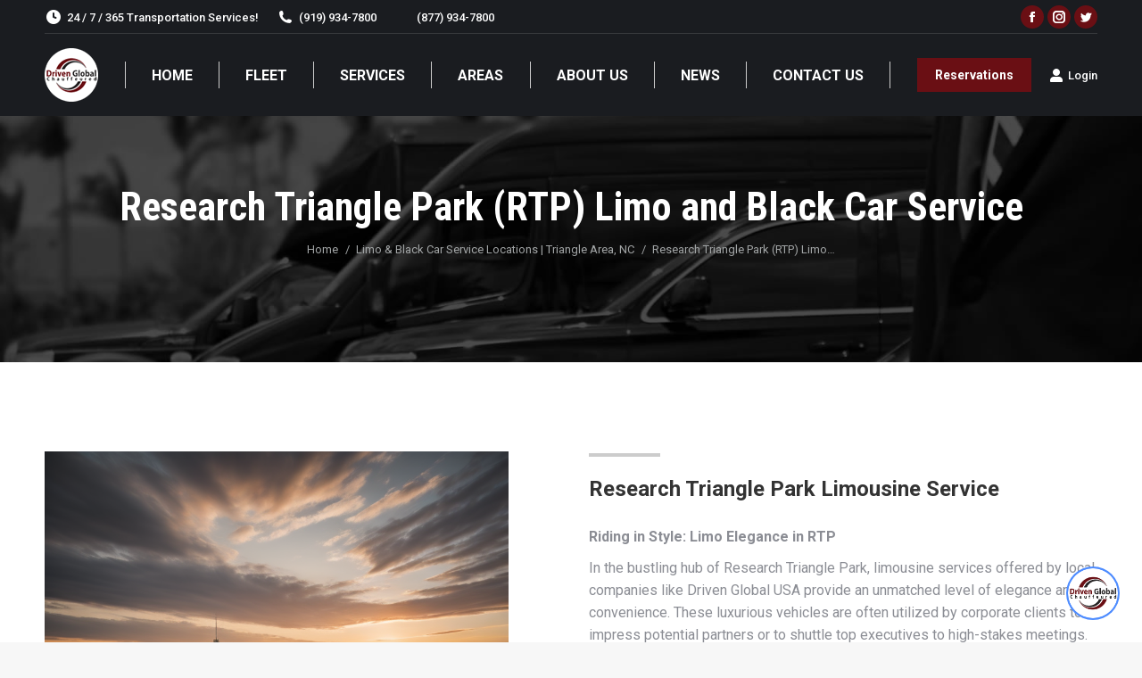

--- FILE ---
content_type: text/html; charset=UTF-8
request_url: https://drivenglobalusa.com/locations/rtp-limo/
body_size: 30830
content:
<!DOCTYPE html>
<!--[if !(IE 6) | !(IE 7) | !(IE 8)  ]><!-->
<html lang="en-US" class="no-js">
<!--<![endif]-->
<head>
	<meta charset="UTF-8" />
		<meta name="viewport" content="width=device-width, initial-scale=1, maximum-scale=1, user-scalable=0">
		<meta name="theme-color" content="#6a0f14"/>	<link rel="profile" href="https://gmpg.org/xfn/11" />
	<title>Research Triangle Park (RTP) Limo and Black Car Service</title><link rel="preload" data-rocket-preload as="style" href="https://fonts.googleapis.com/css?family=Roboto%3A400%2C500%2C500italic%2C600%2C700%7CRoboto%20Condensed%3A400%2C600%2C700%7CRoboto%20Condensed&#038;display=swap" /><link rel="stylesheet" href="https://fonts.googleapis.com/css?family=Roboto%3A400%2C500%2C500italic%2C600%2C700%7CRoboto%20Condensed%3A400%2C600%2C700%7CRoboto%20Condensed&#038;display=swap" media="print" onload="this.media='all'" /><noscript><link rel="stylesheet" href="https://fonts.googleapis.com/css?family=Roboto%3A400%2C500%2C500italic%2C600%2C700%7CRoboto%20Condensed%3A400%2C600%2C700%7CRoboto%20Condensed&#038;display=swap" /></noscript><link rel="preload" data-rocket-preload as="image" href="https://drivenglobalusa.com/wp-content/uploads/2019/07/ground-transportation-service-Raleigh-Durham-Morrisville-Cary-Chapel-Hill-Wake-Forest-Nort-Hills-Smithfield-Clayton-Garner-Angier-Goldsboro-Fuquay-Varina-Carrboro-RDU.jpg" fetchpriority="high">

            <script data-no-defer="1" data-ezscrex="false" data-cfasync="false" data-pagespeed-no-defer data-cookieconsent="ignore">
                var ctPublicFunctions = {"_ajax_nonce":"e38bedfcd1","_rest_nonce":"7a761a12ac","_ajax_url":"\/wp-admin\/admin-ajax.php","_rest_url":"https:\/\/drivenglobalusa.com\/wp-json\/","data__cookies_type":"none","data__ajax_type":"rest","data__bot_detector_enabled":"1","data__frontend_data_log_enabled":1,"cookiePrefix":"","wprocket_detected":true,"host_url":"drivenglobalusa.com","text__ee_click_to_select":"Click to select the whole data","text__ee_original_email":"The complete one is","text__ee_got_it":"Got it","text__ee_blocked":"Blocked","text__ee_cannot_connect":"Cannot connect","text__ee_cannot_decode":"Can not decode email. Unknown reason","text__ee_email_decoder":"CleanTalk email decoder","text__ee_wait_for_decoding":"The magic is on the way!","text__ee_decoding_process":"Please wait a few seconds while we decode the contact data."}
            </script>
        
            <script data-no-defer="1" data-ezscrex="false" data-cfasync="false" data-pagespeed-no-defer data-cookieconsent="ignore">
                var ctPublic = {"_ajax_nonce":"e38bedfcd1","settings__forms__check_internal":"0","settings__forms__check_external":"0","settings__forms__force_protection":0,"settings__forms__search_test":"1","settings__forms__wc_add_to_cart":"0","settings__data__bot_detector_enabled":"1","settings__sfw__anti_crawler":0,"blog_home":"https:\/\/drivenglobalusa.com\/","pixel__setting":"3","pixel__enabled":true,"pixel__url":null,"data__email_check_before_post":"1","data__email_check_exist_post":"1","data__cookies_type":"none","data__key_is_ok":true,"data__visible_fields_required":true,"wl_brandname":"Spam Killer by Page1Ranking","wl_brandname_short":"Spam Killer by Page1Ranking","ct_checkjs_key":"389ab813918cdc33a5ec33324a0d440cc6a6563d636947d1356ea64fa071ff83","emailEncoderPassKey":"4bc7442816693791026ae942cf674db5","bot_detector_forms_excluded":"W10=","advancedCacheExists":true,"varnishCacheExists":false,"wc_ajax_add_to_cart":false}
            </script>
        <meta name="description" content="The RTP, or Research Triangle Park, is located between Durham and Raleigh North Carolina. Driven Global USA is a leading provider of limousine and black car services in the area.">
<meta name="robots" content="index, follow, max-snippet:-1, max-image-preview:large, max-video-preview:-1">
<link rel="canonical" href="https://drivenglobalusa.com/locations/rtp-limo/">
<meta property="og:url" content="https://drivenglobalusa.com/locations/rtp-limo/">
<meta property="og:site_name" content="Driven Global Chauffeured">
<meta property="og:locale" content="en_US">
<meta property="og:type" content="article">
<meta property="article:author" content="">
<meta property="article:publisher" content="">
<meta property="og:title" content="Research Triangle Park (RTP) Limo and Black Car Service">
<meta property="og:description" content="The RTP, or Research Triangle Park, is located between Durham and Raleigh North Carolina. Driven Global USA is a leading provider of limousine and black car services in the area.">
<meta property="og:image" content="https://drivenglobalusa.com/wp-content/uploads/2023/12/research-triangle-park-rtp-nc-e1703367470541.png">
<meta property="og:image:secure_url" content="https://drivenglobalusa.com/wp-content/uploads/2023/12/research-triangle-park-rtp-nc-e1703367470541.png">
<meta property="og:image:width" content="768">
<meta property="og:image:height" content="679">
<meta property="og:image:alt" content="Research Triangle Park (RTP) in Raleigh / Durham, North Carolina">
<meta property="fb:pages" content="">
<meta property="fb:admins" content="">
<meta property="fb:app_id" content="">
<meta name="twitter:card" content="summary">
<meta name="twitter:site" content="">
<meta name="twitter:creator" content="">
<meta name="twitter:title" content="Research Triangle Park (RTP) Limo and Black Car Service">
<meta name="twitter:description" content="The RTP, or Research Triangle Park, is located between Durham and Raleigh North Carolina. Driven Global USA is a leading provider of limousine and black car services in the area.">
<meta name="twitter:image" content="https://drivenglobalusa.com/wp-content/uploads/2023/12/research-triangle-park-rtp-nc-e1703367470541.png">
<link rel='dns-prefetch' href='//fd.cleantalk.org' />
<link rel='dns-prefetch' href='//fonts.googleapis.com' />
<link href='https://fonts.gstatic.com' crossorigin rel='preconnect' />
<link rel="alternate" type="application/rss+xml" title="Driven Global Chauffeured &raquo; Feed" href="https://drivenglobalusa.com/feed/" />
<link rel="alternate" type="application/rss+xml" title="Driven Global Chauffeured &raquo; Comments Feed" href="https://drivenglobalusa.com/comments/feed/" />
<link rel="alternate" title="oEmbed (JSON)" type="application/json+oembed" href="https://drivenglobalusa.com/wp-json/oembed/1.0/embed?url=https%3A%2F%2Fdrivenglobalusa.com%2Flocations%2Frtp-limo%2F" />
<link rel="alternate" title="oEmbed (XML)" type="text/xml+oembed" href="https://drivenglobalusa.com/wp-json/oembed/1.0/embed?url=https%3A%2F%2Fdrivenglobalusa.com%2Flocations%2Frtp-limo%2F&#038;format=xml" />
<style id='wp-img-auto-sizes-contain-inline-css' type='text/css'>
img:is([sizes=auto i],[sizes^="auto," i]){contain-intrinsic-size:3000px 1500px}
/*# sourceURL=wp-img-auto-sizes-contain-inline-css */
</style>
<style id='wp-emoji-styles-inline-css' type='text/css'>

	img.wp-smiley, img.emoji {
		display: inline !important;
		border: none !important;
		box-shadow: none !important;
		height: 1em !important;
		width: 1em !important;
		margin: 0 0.07em !important;
		vertical-align: -0.1em !important;
		background: none !important;
		padding: 0 !important;
	}
/*# sourceURL=wp-emoji-styles-inline-css */
</style>
<style id='classic-theme-styles-inline-css' type='text/css'>
/*! This file is auto-generated */
.wp-block-button__link{color:#fff;background-color:#32373c;border-radius:9999px;box-shadow:none;text-decoration:none;padding:calc(.667em + 2px) calc(1.333em + 2px);font-size:1.125em}.wp-block-file__button{background:#32373c;color:#fff;text-decoration:none}
/*# sourceURL=/wp-includes/css/classic-themes.min.css */
</style>
<link rel='stylesheet' id='cleantalk-public-css-css' href='https://drivenglobalusa.com/wp-content/plugins/cleantalk-spam-protect/css/cleantalk-public.min.css?ver=6.70.1_1767807747' type='text/css' media='all' />
<link rel='stylesheet' id='cleantalk-email-decoder-css-css' href='https://drivenglobalusa.com/wp-content/plugins/cleantalk-spam-protect/css/cleantalk-email-decoder.min.css?ver=6.70.1_1767807747' type='text/css' media='all' />
<link rel='stylesheet' id='the7-font-css' href='https://drivenglobalusa.com/wp-content/themes/dt-the7/fonts/icomoon-the7-font/icomoon-the7-font.min.css?ver=11.7.3' type='text/css' media='all' />
<link rel='stylesheet' id='the7-awesome-fonts-css' href='https://drivenglobalusa.com/wp-content/themes/dt-the7/fonts/FontAwesome/css/all.min.css?ver=11.7.3' type='text/css' media='all' />
<link rel='stylesheet' id='the7-awesome-fonts-back-css' href='https://drivenglobalusa.com/wp-content/themes/dt-the7/fonts/FontAwesome/back-compat.min.css?ver=11.7.3' type='text/css' media='all' />
<link rel='stylesheet' id='the7-Defaults-css' href='https://drivenglobalusa.com/wp-content/uploads/smile_fonts/Defaults/Defaults.css?ver=6.9' type='text/css' media='all' />
<link rel='stylesheet' id='the7-icomoon-feather-24x24-css' href='https://drivenglobalusa.com/wp-content/uploads/smile_fonts/icomoon-feather-24x24/icomoon-feather-24x24.css?ver=6.9' type='text/css' media='all' />
<link rel='stylesheet' id='the7-icomoon-free-social-contact-16x16-css' href='https://drivenglobalusa.com/wp-content/uploads/smile_fonts/icomoon-free-social-contact-16x16/icomoon-free-social-contact-16x16.css?ver=6.9' type='text/css' media='all' />
<link rel='stylesheet' id='js_composer_front-css' href='https://drivenglobalusa.com/wp-content/plugins/js_composer/assets/css/js_composer.min.css?ver=8.2' type='text/css' media='all' />

<link rel='stylesheet' id='dt-main-css' href='https://drivenglobalusa.com/wp-content/themes/dt-the7/css/main.min.css?ver=11.7.3' type='text/css' media='all' />
<style id='dt-main-inline-css' type='text/css'>
body #load {
  display: block;
  height: 100%;
  overflow: hidden;
  position: fixed;
  width: 100%;
  z-index: 9901;
  opacity: 1;
  visibility: visible;
  transition: all .35s ease-out;
}
.load-wrap {
  width: 100%;
  height: 100%;
  background-position: center center;
  background-repeat: no-repeat;
  text-align: center;
  display: -ms-flexbox;
  display: -ms-flex;
  display: flex;
  -ms-align-items: center;
  -ms-flex-align: center;
  align-items: center;
  -ms-flex-flow: column wrap;
  flex-flow: column wrap;
  -ms-flex-pack: center;
  -ms-justify-content: center;
  justify-content: center;
}
.load-wrap > svg {
  position: absolute;
  top: 50%;
  left: 50%;
  transform: translate(-50%,-50%);
}
#load {
  background: var(--the7-elementor-beautiful-loading-bg,#1a1c20);
  --the7-beautiful-spinner-color2: var(--the7-beautiful-spinner-color,#6a0f14);
}

/*# sourceURL=dt-main-inline-css */
</style>
<link rel='stylesheet' id='the7-custom-scrollbar-css' href='https://drivenglobalusa.com/wp-content/themes/dt-the7/lib/custom-scrollbar/custom-scrollbar.min.css?ver=11.7.3' type='text/css' media='all' />
<link rel='stylesheet' id='the7-wpbakery-css' href='https://drivenglobalusa.com/wp-content/themes/dt-the7/css/wpbakery.min.css?ver=11.7.3' type='text/css' media='all' />
<link rel='stylesheet' id='the7-core-css' href='https://drivenglobalusa.com/wp-content/plugins/dt-the7-core/assets/css/post-type.min.css?ver=2.7.5' type='text/css' media='all' />
<link rel='stylesheet' id='the7-css-vars-css' href='https://drivenglobalusa.com/wp-content/uploads/the7-css/css-vars.css?ver=8d522a20bcf2' type='text/css' media='all' />
<link rel='stylesheet' id='dt-custom-css' href='https://drivenglobalusa.com/wp-content/uploads/the7-css/custom.css?ver=8d522a20bcf2' type='text/css' media='all' />
<link rel='stylesheet' id='dt-media-css' href='https://drivenglobalusa.com/wp-content/uploads/the7-css/media.css?ver=8d522a20bcf2' type='text/css' media='all' />
<link rel='stylesheet' id='the7-mega-menu-css' href='https://drivenglobalusa.com/wp-content/uploads/the7-css/mega-menu.css?ver=8d522a20bcf2' type='text/css' media='all' />
<link rel='stylesheet' id='the7-elements-albums-portfolio-css' href='https://drivenglobalusa.com/wp-content/uploads/the7-css/the7-elements-albums-portfolio.css?ver=8d522a20bcf2' type='text/css' media='all' />
<link rel='stylesheet' id='the7-elements-css' href='https://drivenglobalusa.com/wp-content/uploads/the7-css/post-type-dynamic.css?ver=8d522a20bcf2' type='text/css' media='all' />
<link rel='stylesheet' id='style-css' href='https://drivenglobalusa.com/wp-content/themes/dt-the7/style.css?ver=11.7.3' type='text/css' media='all' />

<link rel='stylesheet' id='ultimate-vc-addons-style-css' href='https://drivenglobalusa.com/wp-content/plugins/Ultimate_VC_Addons/assets/min-css/style.min.css?ver=3.19.14' type='text/css' media='all' />
<link rel='stylesheet' id='ultimate-vc-addons-headings-style-css' href='https://drivenglobalusa.com/wp-content/plugins/Ultimate_VC_Addons/assets/min-css/headings.min.css?ver=3.19.14' type='text/css' media='all' />
<link rel='stylesheet' id='ultimate-vc-addons-animate-css' href='https://drivenglobalusa.com/wp-content/plugins/Ultimate_VC_Addons/assets/min-css/animate.min.css?ver=3.19.14' type='text/css' media='all' />
<link rel='stylesheet' id='ultimate-vc-addons-info-box-style-css' href='https://drivenglobalusa.com/wp-content/plugins/Ultimate_VC_Addons/assets/min-css/info-box.min.css?ver=3.19.14' type='text/css' media='all' />
<link rel='stylesheet' id='ultimate-vc-addons_cllink-css' href='https://drivenglobalusa.com/wp-content/plugins/Ultimate_VC_Addons/assets/min-css/creative-link.min.css?ver=3.19.14' type='text/css' media='all' />
<script type="text/javascript" src="https://drivenglobalusa.com/wp-includes/js/jquery/jquery.min.js?ver=3.7.1" id="jquery-core-js"></script>
<script type="text/javascript" src="https://drivenglobalusa.com/wp-includes/js/jquery/jquery-migrate.min.js?ver=3.4.1" id="jquery-migrate-js"></script>
<script type="text/javascript" src="https://drivenglobalusa.com/wp-content/plugins/cleantalk-spam-protect/js/apbct-public-bundle.min.js?ver=6.70.1_1767807747" id="apbct-public-bundle.min-js-js"></script>
<script type="text/javascript" src="https://fd.cleantalk.org/ct-bot-detector-wrapper.js?ver=6.70.1" id="ct_bot_detector-js" defer="defer" data-wp-strategy="defer"></script>
<script type="text/javascript" id="dt-above-fold-js-extra">
/* <![CDATA[ */
var dtLocal = {"themeUrl":"https://drivenglobalusa.com/wp-content/themes/dt-the7","passText":"To view this protected post, enter the password below:","moreButtonText":{"loading":"Loading...","loadMore":"Load more"},"postID":"3501","ajaxurl":"https://drivenglobalusa.com/wp-admin/admin-ajax.php","REST":{"baseUrl":"https://drivenglobalusa.com/wp-json/the7/v1","endpoints":{"sendMail":"/send-mail"}},"contactMessages":{"required":"One or more fields have an error. Please check and try again.","terms":"Please accept the privacy policy.","fillTheCaptchaError":"Please, fill the captcha."},"captchaSiteKey":"","ajaxNonce":"0fa506b910","pageData":{"type":"page","template":"page","layout":null},"themeSettings":{"smoothScroll":"off","lazyLoading":false,"desktopHeader":{"height":90},"ToggleCaptionEnabled":"disabled","ToggleCaption":"Navigation","floatingHeader":{"showAfter":150,"showMenu":true,"height":90,"logo":{"showLogo":true,"html":"\u003Cimg class=\" preload-me\" src=\"https://drivenglobalusa.com/wp-content/uploads/2019/05/logo-main-2.png\" srcset=\"https://drivenglobalusa.com/wp-content/uploads/2019/05/logo-main-2.png 60w\" width=\"60\" height=\"60\"   sizes=\"60px\" alt=\"Driven Global Chauffeured\" /\u003E","url":"https://drivenglobalusa.com/"}},"topLine":{"floatingTopLine":{"logo":{"showLogo":false,"html":""}}},"mobileHeader":{"firstSwitchPoint":992,"secondSwitchPoint":778,"firstSwitchPointHeight":70,"secondSwitchPointHeight":70,"mobileToggleCaptionEnabled":"disabled","mobileToggleCaption":"Menu"},"stickyMobileHeaderFirstSwitch":{"logo":{"html":"\u003Cimg class=\" preload-me\" src=\"https://drivenglobalusa.com/wp-content/uploads/2019/07/favison-32.png\" srcset=\"https://drivenglobalusa.com/wp-content/uploads/2019/07/favison-32.png 32w\" width=\"32\" height=\"32\"   sizes=\"32px\" alt=\"Driven Global Chauffeured\" /\u003E"}},"stickyMobileHeaderSecondSwitch":{"logo":{"html":"\u003Cimg class=\" preload-me\" src=\"https://drivenglobalusa.com/wp-content/uploads/2019/07/favison-32.png\" srcset=\"https://drivenglobalusa.com/wp-content/uploads/2019/07/favison-32.png 32w\" width=\"32\" height=\"32\"   sizes=\"32px\" alt=\"Driven Global Chauffeured\" /\u003E"}},"sidebar":{"switchPoint":992},"boxedWidth":"1340px"},"VCMobileScreenWidth":"778"};
var dtShare = {"shareButtonText":{"facebook":"Share on Facebook","twitter":"Tweet","pinterest":"Pin it","linkedin":"Share on Linkedin","whatsapp":"Share on Whatsapp"},"overlayOpacity":"85"};
//# sourceURL=dt-above-fold-js-extra
/* ]]> */
</script>
<script type="text/javascript" src="https://drivenglobalusa.com/wp-content/themes/dt-the7/js/above-the-fold.min.js?ver=11.7.3" id="dt-above-fold-js"></script>
<script type="text/javascript" src="https://drivenglobalusa.com/wp-content/plugins/Ultimate_VC_Addons/assets/min-js/ultimate-params.min.js?ver=3.19.14" id="ultimate-vc-addons-params-js"></script>
<script type="text/javascript" src="https://drivenglobalusa.com/wp-content/plugins/Ultimate_VC_Addons/assets/min-js/custom.min.js?ver=3.19.14" id="ultimate-vc-addons-custom-js"></script>
<script type="text/javascript" src="https://drivenglobalusa.com/wp-content/plugins/Ultimate_VC_Addons/assets/min-js/jquery-appear.min.js?ver=3.19.14" id="ultimate-vc-addons-appear-js"></script>
<script type="text/javascript" src="https://drivenglobalusa.com/wp-content/plugins/Ultimate_VC_Addons/assets/min-js/headings.min.js?ver=3.19.14" id="ultimate-vc-addons-headings-script-js"></script>
<script type="text/javascript" src="https://drivenglobalusa.com/wp-content/plugins/Ultimate_VC_Addons/assets/min-js/creative-link.min.js?ver=3.19.14" id="ultimate-vc-addons-jquery.ult_cllink-js"></script>
<script></script><link rel="https://api.w.org/" href="https://drivenglobalusa.com/wp-json/" /><link rel="alternate" title="JSON" type="application/json" href="https://drivenglobalusa.com/wp-json/wp/v2/pages/3501" /><link rel="EditURI" type="application/rsd+xml" title="RSD" href="https://drivenglobalusa.com/xmlrpc.php?rsd" />
<meta name="generator" content="WordPress 6.9" />
<link rel='shortlink' href='https://drivenglobalusa.com/?p=3501' />
<!-- Stream WordPress user activity plugin v4.1.1 -->
<meta name="ti-site-data" content="eyJyIjoiMTowITc6MCEzMDowIiwibyI6Imh0dHBzOlwvXC9kcml2ZW5nbG9iYWx1c2EuY29tXC93cC1hZG1pblwvYWRtaW4tYWpheC5waHA/YWN0aW9uPXRpX29ubGluZV91c2Vyc19nb29nbGUmYW1wO3A9JTJGbG9jYXRpb25zJTJGcnRwLWxpbW8lMkYmYW1wO193cG5vbmNlPTUzYzdjYjgyNGUifQ==" /><meta property="og:site_name" content="Driven Global Chauffeured" />
<meta property="og:title" content="Research Triangle Park (RTP) Limo and Black Car Service" />
<meta property="og:image" content="https://drivenglobalusa.com/wp-content/uploads/2023/12/research-triangle-park-rtp-nc-e1703367470541.png" />
<meta property="og:url" content="https://drivenglobalusa.com/locations/rtp-limo/" />
<meta property="og:type" content="article" />
<meta name="generator" content="Powered by WPBakery Page Builder - drag and drop page builder for WordPress."/>
<meta name="generator" content="Powered by Slider Revolution 6.7.28 - responsive, Mobile-Friendly Slider Plugin for WordPress with comfortable drag and drop interface." />
<script type="text/javascript" id="the7-loader-script">
document.addEventListener("DOMContentLoaded", function(event) {
	var load = document.getElementById("load");
	if(!load.classList.contains('loader-removed')){
		var removeLoading = setTimeout(function() {
			load.className += " loader-removed";
		}, 300);
	}
});
</script>
		<link rel="icon" href="https://drivenglobalusa.com/wp-content/uploads/2019/05/driven-global-logo-large-3-150x150.png" sizes="32x32" />
<link rel="icon" href="https://drivenglobalusa.com/wp-content/uploads/2019/05/driven-global-logo-large-3-300x300.png" sizes="192x192" />
<link rel="apple-touch-icon" href="https://drivenglobalusa.com/wp-content/uploads/2019/05/driven-global-logo-large-3-300x300.png" />
<meta name="msapplication-TileImage" content="https://drivenglobalusa.com/wp-content/uploads/2019/05/driven-global-logo-large-3-300x300.png" />
<script>function setREVStartSize(e){
			//window.requestAnimationFrame(function() {
				window.RSIW = window.RSIW===undefined ? window.innerWidth : window.RSIW;
				window.RSIH = window.RSIH===undefined ? window.innerHeight : window.RSIH;
				try {
					var pw = document.getElementById(e.c).parentNode.offsetWidth,
						newh;
					pw = pw===0 || isNaN(pw) || (e.l=="fullwidth" || e.layout=="fullwidth") ? window.RSIW : pw;
					e.tabw = e.tabw===undefined ? 0 : parseInt(e.tabw);
					e.thumbw = e.thumbw===undefined ? 0 : parseInt(e.thumbw);
					e.tabh = e.tabh===undefined ? 0 : parseInt(e.tabh);
					e.thumbh = e.thumbh===undefined ? 0 : parseInt(e.thumbh);
					e.tabhide = e.tabhide===undefined ? 0 : parseInt(e.tabhide);
					e.thumbhide = e.thumbhide===undefined ? 0 : parseInt(e.thumbhide);
					e.mh = e.mh===undefined || e.mh=="" || e.mh==="auto" ? 0 : parseInt(e.mh,0);
					if(e.layout==="fullscreen" || e.l==="fullscreen")
						newh = Math.max(e.mh,window.RSIH);
					else{
						e.gw = Array.isArray(e.gw) ? e.gw : [e.gw];
						for (var i in e.rl) if (e.gw[i]===undefined || e.gw[i]===0) e.gw[i] = e.gw[i-1];
						e.gh = e.el===undefined || e.el==="" || (Array.isArray(e.el) && e.el.length==0)? e.gh : e.el;
						e.gh = Array.isArray(e.gh) ? e.gh : [e.gh];
						for (var i in e.rl) if (e.gh[i]===undefined || e.gh[i]===0) e.gh[i] = e.gh[i-1];
											
						var nl = new Array(e.rl.length),
							ix = 0,
							sl;
						e.tabw = e.tabhide>=pw ? 0 : e.tabw;
						e.thumbw = e.thumbhide>=pw ? 0 : e.thumbw;
						e.tabh = e.tabhide>=pw ? 0 : e.tabh;
						e.thumbh = e.thumbhide>=pw ? 0 : e.thumbh;
						for (var i in e.rl) nl[i] = e.rl[i]<window.RSIW ? 0 : e.rl[i];
						sl = nl[0];
						for (var i in nl) if (sl>nl[i] && nl[i]>0) { sl = nl[i]; ix=i;}
						var m = pw>(e.gw[ix]+e.tabw+e.thumbw) ? 1 : (pw-(e.tabw+e.thumbw)) / (e.gw[ix]);
						newh =  (e.gh[ix] * m) + (e.tabh + e.thumbh);
					}
					var el = document.getElementById(e.c);
					if (el!==null && el) el.style.height = newh+"px";
					el = document.getElementById(e.c+"_wrapper");
					if (el!==null && el) {
						el.style.height = newh+"px";
						el.style.display = "block";
					}
				} catch(e){
					console.log("Failure at Presize of Slider:" + e)
				}
			//});
		  };</script>
<style type="text/css" data-type="vc_shortcodes-custom-css">.vc_custom_1703286594935{padding-top: 20px !important;padding-bottom: 60px !important;}.vc_custom_1562343905742{padding-top: 70px !important;padding-bottom: 75px !important;}.vc_custom_1703293565453{padding-top: 20px !important;padding-bottom: 10px !important;}.vc_custom_1703293829784{margin-top: 0px !important;padding-top: 0px !important;padding-bottom: 60px !important;}.vc_custom_1703293829784{margin-top: 0px !important;padding-top: 0px !important;padding-bottom: 60px !important;}.vc_custom_1560784623785{padding-top: 20px !important;padding-bottom: 60px !important;}.vc_custom_1562343905742{padding-top: 70px !important;padding-bottom: 75px !important;}.vc_custom_1703284244459{margin-right: 50px !important;}.vc_custom_1560784244613{margin-bottom: 20px !important;}.vc_custom_1703284377111{margin-bottom: 20px !important;}.vc_custom_1703367721749{margin-bottom: 20px !important;}.vc_custom_1703293853689{margin-top: 0px !important;padding-top: 0px !important;}.vc_custom_1703293842320{margin-top: 0px !important;padding-top: 0px !important;}.vc_custom_1703359990231{border-top-width: 1px !important;border-right-width: 1px !important;border-bottom-width: 1px !important;border-left-width: 1px !important;padding-top: 5px !important;padding-right: 5px !important;padding-bottom: 5px !important;padding-left: 5px !important;background-color: #ffffff !important;border-left-color: #444444 !important;border-left-style: solid !important;border-right-color: #444444 !important;border-right-style: solid !important;border-top-color: #444444 !important;border-top-style: solid !important;border-bottom-color: #444444 !important;border-bottom-style: solid !important;border-radius: 10px !important;}.vc_custom_1703360526024{border-top-width: 1px !important;border-right-width: 1px !important;border-bottom-width: 1px !important;border-left-width: 1px !important;padding-top: 5px !important;padding-right: 5px !important;padding-bottom: 5px !important;padding-left: 5px !important;background-color: #ffffff !important;border-left-color: #444444 !important;border-left-style: solid !important;border-right-color: #444444 !important;border-right-style: solid !important;border-top-color: #444444 !important;border-top-style: solid !important;border-bottom-color: #444444 !important;border-bottom-style: solid !important;border-radius: 10px !important;}.vc_custom_1703360540622{border-top-width: 1px !important;border-right-width: 1px !important;border-bottom-width: 1px !important;border-left-width: 1px !important;padding-top: 5px !important;padding-right: 5px !important;padding-bottom: 5px !important;padding-left: 5px !important;background-color: #ffffff !important;border-left-color: #444444 !important;border-left-style: solid !important;border-right-color: #444444 !important;border-right-style: solid !important;border-top-color: #444444 !important;border-top-style: solid !important;border-bottom-color: #444444 !important;border-bottom-style: solid !important;border-radius: 10px !important;}.vc_custom_1703360548557{border-top-width: 1px !important;border-right-width: 1px !important;border-bottom-width: 1px !important;border-left-width: 1px !important;padding-top: 5px !important;padding-right: 5px !important;padding-bottom: 5px !important;padding-left: 5px !important;background-color: #ffffff !important;border-left-color: #444444 !important;border-left-style: solid !important;border-right-color: #444444 !important;border-right-style: solid !important;border-top-color: #444444 !important;border-top-style: solid !important;border-bottom-color: #444444 !important;border-bottom-style: solid !important;border-radius: 10px !important;}.vc_custom_1703360560735{border-top-width: 1px !important;border-right-width: 1px !important;border-bottom-width: 1px !important;border-left-width: 1px !important;padding-top: 5px !important;padding-right: 5px !important;padding-bottom: 5px !important;padding-left: 5px !important;background-color: #ffffff !important;border-left-color: #444444 !important;border-left-style: solid !important;border-right-color: #444444 !important;border-right-style: solid !important;border-top-color: #444444 !important;border-top-style: solid !important;border-bottom-color: #444444 !important;border-bottom-style: solid !important;border-radius: 10px !important;}.vc_custom_1703294368422{margin-top: 0px !important;padding-top: 0px !important;}.vc_custom_1703294327513{margin-top: 0px !important;padding-top: 0px !important;}.vc_custom_1703294377587{margin-top: 0px !important;padding-top: 0px !important;}.vc_custom_1703294340258{margin-top: 0px !important;}.vc_custom_1703294355841{margin-top: 0px !important;}.vc_custom_1703294361649{margin-top: 0px !important;}</style><noscript><style> .wpb_animate_when_almost_visible { opacity: 1; }</style></noscript><script src="https://app.aminos.ai/js/chat_plugin.js" data-bot-id="53963"></script><style id='the7-custom-inline-css' type='text/css'>
.main-nav .sub-nav > li > a, .sub-downwards .sub-nav.sub-nav-widgets > li {border-bottom: 1px solid #ccc  !important; }
.top-header .sub-nav li.dt-mega-parent a.not-clickable-item { background-color:#111111; }
</style>
<style id='global-styles-inline-css' type='text/css'>
:root{--wp--preset--aspect-ratio--square: 1;--wp--preset--aspect-ratio--4-3: 4/3;--wp--preset--aspect-ratio--3-4: 3/4;--wp--preset--aspect-ratio--3-2: 3/2;--wp--preset--aspect-ratio--2-3: 2/3;--wp--preset--aspect-ratio--16-9: 16/9;--wp--preset--aspect-ratio--9-16: 9/16;--wp--preset--color--black: #000000;--wp--preset--color--cyan-bluish-gray: #abb8c3;--wp--preset--color--white: #FFF;--wp--preset--color--pale-pink: #f78da7;--wp--preset--color--vivid-red: #cf2e2e;--wp--preset--color--luminous-vivid-orange: #ff6900;--wp--preset--color--luminous-vivid-amber: #fcb900;--wp--preset--color--light-green-cyan: #7bdcb5;--wp--preset--color--vivid-green-cyan: #00d084;--wp--preset--color--pale-cyan-blue: #8ed1fc;--wp--preset--color--vivid-cyan-blue: #0693e3;--wp--preset--color--vivid-purple: #9b51e0;--wp--preset--color--accent: #6a0f14;--wp--preset--color--dark-gray: #111;--wp--preset--color--light-gray: #767676;--wp--preset--gradient--vivid-cyan-blue-to-vivid-purple: linear-gradient(135deg,rgb(6,147,227) 0%,rgb(155,81,224) 100%);--wp--preset--gradient--light-green-cyan-to-vivid-green-cyan: linear-gradient(135deg,rgb(122,220,180) 0%,rgb(0,208,130) 100%);--wp--preset--gradient--luminous-vivid-amber-to-luminous-vivid-orange: linear-gradient(135deg,rgb(252,185,0) 0%,rgb(255,105,0) 100%);--wp--preset--gradient--luminous-vivid-orange-to-vivid-red: linear-gradient(135deg,rgb(255,105,0) 0%,rgb(207,46,46) 100%);--wp--preset--gradient--very-light-gray-to-cyan-bluish-gray: linear-gradient(135deg,rgb(238,238,238) 0%,rgb(169,184,195) 100%);--wp--preset--gradient--cool-to-warm-spectrum: linear-gradient(135deg,rgb(74,234,220) 0%,rgb(151,120,209) 20%,rgb(207,42,186) 40%,rgb(238,44,130) 60%,rgb(251,105,98) 80%,rgb(254,248,76) 100%);--wp--preset--gradient--blush-light-purple: linear-gradient(135deg,rgb(255,206,236) 0%,rgb(152,150,240) 100%);--wp--preset--gradient--blush-bordeaux: linear-gradient(135deg,rgb(254,205,165) 0%,rgb(254,45,45) 50%,rgb(107,0,62) 100%);--wp--preset--gradient--luminous-dusk: linear-gradient(135deg,rgb(255,203,112) 0%,rgb(199,81,192) 50%,rgb(65,88,208) 100%);--wp--preset--gradient--pale-ocean: linear-gradient(135deg,rgb(255,245,203) 0%,rgb(182,227,212) 50%,rgb(51,167,181) 100%);--wp--preset--gradient--electric-grass: linear-gradient(135deg,rgb(202,248,128) 0%,rgb(113,206,126) 100%);--wp--preset--gradient--midnight: linear-gradient(135deg,rgb(2,3,129) 0%,rgb(40,116,252) 100%);--wp--preset--font-size--small: 13px;--wp--preset--font-size--medium: 20px;--wp--preset--font-size--large: 36px;--wp--preset--font-size--x-large: 42px;--wp--preset--spacing--20: 0.44rem;--wp--preset--spacing--30: 0.67rem;--wp--preset--spacing--40: 1rem;--wp--preset--spacing--50: 1.5rem;--wp--preset--spacing--60: 2.25rem;--wp--preset--spacing--70: 3.38rem;--wp--preset--spacing--80: 5.06rem;--wp--preset--shadow--natural: 6px 6px 9px rgba(0, 0, 0, 0.2);--wp--preset--shadow--deep: 12px 12px 50px rgba(0, 0, 0, 0.4);--wp--preset--shadow--sharp: 6px 6px 0px rgba(0, 0, 0, 0.2);--wp--preset--shadow--outlined: 6px 6px 0px -3px rgb(255, 255, 255), 6px 6px rgb(0, 0, 0);--wp--preset--shadow--crisp: 6px 6px 0px rgb(0, 0, 0);}:where(.is-layout-flex){gap: 0.5em;}:where(.is-layout-grid){gap: 0.5em;}body .is-layout-flex{display: flex;}.is-layout-flex{flex-wrap: wrap;align-items: center;}.is-layout-flex > :is(*, div){margin: 0;}body .is-layout-grid{display: grid;}.is-layout-grid > :is(*, div){margin: 0;}:where(.wp-block-columns.is-layout-flex){gap: 2em;}:where(.wp-block-columns.is-layout-grid){gap: 2em;}:where(.wp-block-post-template.is-layout-flex){gap: 1.25em;}:where(.wp-block-post-template.is-layout-grid){gap: 1.25em;}.has-black-color{color: var(--wp--preset--color--black) !important;}.has-cyan-bluish-gray-color{color: var(--wp--preset--color--cyan-bluish-gray) !important;}.has-white-color{color: var(--wp--preset--color--white) !important;}.has-pale-pink-color{color: var(--wp--preset--color--pale-pink) !important;}.has-vivid-red-color{color: var(--wp--preset--color--vivid-red) !important;}.has-luminous-vivid-orange-color{color: var(--wp--preset--color--luminous-vivid-orange) !important;}.has-luminous-vivid-amber-color{color: var(--wp--preset--color--luminous-vivid-amber) !important;}.has-light-green-cyan-color{color: var(--wp--preset--color--light-green-cyan) !important;}.has-vivid-green-cyan-color{color: var(--wp--preset--color--vivid-green-cyan) !important;}.has-pale-cyan-blue-color{color: var(--wp--preset--color--pale-cyan-blue) !important;}.has-vivid-cyan-blue-color{color: var(--wp--preset--color--vivid-cyan-blue) !important;}.has-vivid-purple-color{color: var(--wp--preset--color--vivid-purple) !important;}.has-black-background-color{background-color: var(--wp--preset--color--black) !important;}.has-cyan-bluish-gray-background-color{background-color: var(--wp--preset--color--cyan-bluish-gray) !important;}.has-white-background-color{background-color: var(--wp--preset--color--white) !important;}.has-pale-pink-background-color{background-color: var(--wp--preset--color--pale-pink) !important;}.has-vivid-red-background-color{background-color: var(--wp--preset--color--vivid-red) !important;}.has-luminous-vivid-orange-background-color{background-color: var(--wp--preset--color--luminous-vivid-orange) !important;}.has-luminous-vivid-amber-background-color{background-color: var(--wp--preset--color--luminous-vivid-amber) !important;}.has-light-green-cyan-background-color{background-color: var(--wp--preset--color--light-green-cyan) !important;}.has-vivid-green-cyan-background-color{background-color: var(--wp--preset--color--vivid-green-cyan) !important;}.has-pale-cyan-blue-background-color{background-color: var(--wp--preset--color--pale-cyan-blue) !important;}.has-vivid-cyan-blue-background-color{background-color: var(--wp--preset--color--vivid-cyan-blue) !important;}.has-vivid-purple-background-color{background-color: var(--wp--preset--color--vivid-purple) !important;}.has-black-border-color{border-color: var(--wp--preset--color--black) !important;}.has-cyan-bluish-gray-border-color{border-color: var(--wp--preset--color--cyan-bluish-gray) !important;}.has-white-border-color{border-color: var(--wp--preset--color--white) !important;}.has-pale-pink-border-color{border-color: var(--wp--preset--color--pale-pink) !important;}.has-vivid-red-border-color{border-color: var(--wp--preset--color--vivid-red) !important;}.has-luminous-vivid-orange-border-color{border-color: var(--wp--preset--color--luminous-vivid-orange) !important;}.has-luminous-vivid-amber-border-color{border-color: var(--wp--preset--color--luminous-vivid-amber) !important;}.has-light-green-cyan-border-color{border-color: var(--wp--preset--color--light-green-cyan) !important;}.has-vivid-green-cyan-border-color{border-color: var(--wp--preset--color--vivid-green-cyan) !important;}.has-pale-cyan-blue-border-color{border-color: var(--wp--preset--color--pale-cyan-blue) !important;}.has-vivid-cyan-blue-border-color{border-color: var(--wp--preset--color--vivid-cyan-blue) !important;}.has-vivid-purple-border-color{border-color: var(--wp--preset--color--vivid-purple) !important;}.has-vivid-cyan-blue-to-vivid-purple-gradient-background{background: var(--wp--preset--gradient--vivid-cyan-blue-to-vivid-purple) !important;}.has-light-green-cyan-to-vivid-green-cyan-gradient-background{background: var(--wp--preset--gradient--light-green-cyan-to-vivid-green-cyan) !important;}.has-luminous-vivid-amber-to-luminous-vivid-orange-gradient-background{background: var(--wp--preset--gradient--luminous-vivid-amber-to-luminous-vivid-orange) !important;}.has-luminous-vivid-orange-to-vivid-red-gradient-background{background: var(--wp--preset--gradient--luminous-vivid-orange-to-vivid-red) !important;}.has-very-light-gray-to-cyan-bluish-gray-gradient-background{background: var(--wp--preset--gradient--very-light-gray-to-cyan-bluish-gray) !important;}.has-cool-to-warm-spectrum-gradient-background{background: var(--wp--preset--gradient--cool-to-warm-spectrum) !important;}.has-blush-light-purple-gradient-background{background: var(--wp--preset--gradient--blush-light-purple) !important;}.has-blush-bordeaux-gradient-background{background: var(--wp--preset--gradient--blush-bordeaux) !important;}.has-luminous-dusk-gradient-background{background: var(--wp--preset--gradient--luminous-dusk) !important;}.has-pale-ocean-gradient-background{background: var(--wp--preset--gradient--pale-ocean) !important;}.has-electric-grass-gradient-background{background: var(--wp--preset--gradient--electric-grass) !important;}.has-midnight-gradient-background{background: var(--wp--preset--gradient--midnight) !important;}.has-small-font-size{font-size: var(--wp--preset--font-size--small) !important;}.has-medium-font-size{font-size: var(--wp--preset--font-size--medium) !important;}.has-large-font-size{font-size: var(--wp--preset--font-size--large) !important;}.has-x-large-font-size{font-size: var(--wp--preset--font-size--x-large) !important;}
/*# sourceURL=global-styles-inline-css */
</style>
<link rel='stylesheet' id='vc_animate-css-css' href='https://drivenglobalusa.com/wp-content/plugins/js_composer/assets/lib/vendor/node_modules/animate.css/animate.min.css?ver=8.2' type='text/css' media='all' />
<link rel='stylesheet' id='ultimate-vc-addons-background-style-css' href='https://drivenglobalusa.com/wp-content/plugins/Ultimate_VC_Addons/assets/min-css/background-style.min.css?ver=3.19.14' type='text/css' media='all' />
<link rel='stylesheet' id='the7-stripes-css' href='https://drivenglobalusa.com/wp-content/uploads/the7-css/legacy/stripes.css?ver=8d522a20bcf2' type='text/css' media='all' />
<link rel='stylesheet' id='rs-plugin-settings-css' href='//drivenglobalusa.com/wp-content/plugins/revslider/sr6/assets/css/rs6.css?ver=6.7.28' type='text/css' media='all' />
<style id='rs-plugin-settings-inline-css' type='text/css'>
#rs-demo-id {}
/*# sourceURL=rs-plugin-settings-inline-css */
</style>
<style id="rocket-lazyrender-inline-css">[data-wpr-lazyrender] {content-visibility: auto;}</style><meta name="generator" content="WP Rocket 3.17.4" data-wpr-features="wpr_automatic_lazy_rendering wpr_oci wpr_desktop wpr_preload_links" /></head>
<body id="the7-body" class="wp-singular page-template-default page page-id-3501 page-child parent-pageid-3434 wp-embed-responsive wp-theme-dt-the7 the7-core-ver-2.7.5 title-off dt-responsive-on right-mobile-menu-close-icon ouside-menu-close-icon mobile-hamburger-close-bg-enable mobile-hamburger-close-bg-hover-enable  fade-medium-mobile-menu-close-icon fade-medium-menu-close-icon srcset-enabled btn-flat custom-btn-color custom-btn-hover-color phantom-fade phantom-disable-decoration phantom-custom-logo-on sticky-mobile-header top-header first-switch-logo-left first-switch-menu-right second-switch-logo-left second-switch-menu-right right-mobile-menu layzr-loading-on popup-message-style the7-ver-11.7.3 dt-fa-compatibility wpb-js-composer js-comp-ver-8.2 vc_responsive">
<!-- The7 11.7.3 -->
<div  id="load" class="spinner-loader">
	<div  class="load-wrap"><style type="text/css">
    [class*="the7-spinner-animate-"]{
        animation: spinner-animation 1s cubic-bezier(1,1,1,1) infinite;
        x:46.5px;
        y:40px;
        width:7px;
        height:20px;
        fill:var(--the7-beautiful-spinner-color2);
        opacity: 0.2;
    }
    .the7-spinner-animate-2{
        animation-delay: 0.083s;
    }
    .the7-spinner-animate-3{
        animation-delay: 0.166s;
    }
    .the7-spinner-animate-4{
         animation-delay: 0.25s;
    }
    .the7-spinner-animate-5{
         animation-delay: 0.33s;
    }
    .the7-spinner-animate-6{
         animation-delay: 0.416s;
    }
    .the7-spinner-animate-7{
         animation-delay: 0.5s;
    }
    .the7-spinner-animate-8{
         animation-delay: 0.58s;
    }
    .the7-spinner-animate-9{
         animation-delay: 0.666s;
    }
    .the7-spinner-animate-10{
         animation-delay: 0.75s;
    }
    .the7-spinner-animate-11{
        animation-delay: 0.83s;
    }
    .the7-spinner-animate-12{
        animation-delay: 0.916s;
    }
    @keyframes spinner-animation{
        from {
            opacity: 1;
        }
        to{
            opacity: 0;
        }
    }
</style>
<svg width="75px" height="75px" xmlns="http://www.w3.org/2000/svg" viewBox="0 0 100 100" preserveAspectRatio="xMidYMid">
	<rect class="the7-spinner-animate-1" rx="5" ry="5" transform="rotate(0 50 50) translate(0 -30)"></rect>
	<rect class="the7-spinner-animate-2" rx="5" ry="5" transform="rotate(30 50 50) translate(0 -30)"></rect>
	<rect class="the7-spinner-animate-3" rx="5" ry="5" transform="rotate(60 50 50) translate(0 -30)"></rect>
	<rect class="the7-spinner-animate-4" rx="5" ry="5" transform="rotate(90 50 50) translate(0 -30)"></rect>
	<rect class="the7-spinner-animate-5" rx="5" ry="5" transform="rotate(120 50 50) translate(0 -30)"></rect>
	<rect class="the7-spinner-animate-6" rx="5" ry="5" transform="rotate(150 50 50) translate(0 -30)"></rect>
	<rect class="the7-spinner-animate-7" rx="5" ry="5" transform="rotate(180 50 50) translate(0 -30)"></rect>
	<rect class="the7-spinner-animate-8" rx="5" ry="5" transform="rotate(210 50 50) translate(0 -30)"></rect>
	<rect class="the7-spinner-animate-9" rx="5" ry="5" transform="rotate(240 50 50) translate(0 -30)"></rect>
	<rect class="the7-spinner-animate-10" rx="5" ry="5" transform="rotate(270 50 50) translate(0 -30)"></rect>
	<rect class="the7-spinner-animate-11" rx="5" ry="5" transform="rotate(300 50 50) translate(0 -30)"></rect>
	<rect class="the7-spinner-animate-12" rx="5" ry="5" transform="rotate(330 50 50) translate(0 -30)"></rect>
</svg></div>
</div>
<div id="page" >
	<a class="skip-link screen-reader-text" href="#content">Skip to content</a>

<div class="masthead inline-header justify widgets full-width dividers surround shadow-mobile-header-decoration small-mobile-menu-icon dt-parent-menu-clickable show-sub-menu-on-hover show-device-logo show-mobile-logo"  role="banner">

	<div  class="top-bar line-content top-bar-line-hide">
	<div class="top-bar-bg" ></div>
	<div class="left-widgets mini-widgets"><span class="mini-contacts clock show-on-desktop near-logo-first-switch in-menu-second-switch"><i class="fa-fw the7-mw-icon-clock-bold"></i>24 / 7 / 365 Transportation Services!</span><span class="mini-contacts phone show-on-desktop in-top-bar-left in-menu-second-switch"><i class="fa-fw the7-mw-icon-phone-bold"></i>(919) 934-7800</span><span class="mini-contacts multipurpose_1 show-on-desktop near-logo-first-switch in-menu-second-switch"><i class="fa-fw "></i>(877) 934-7800</span></div><div class="right-widgets mini-widgets"><div class="soc-ico show-on-desktop in-top-bar-right in-menu-second-switch accent-bg disabled-border border-off hover-custom-bg hover-disabled-border  hover-border-off"><a title="Facebook page opens in new window" href="https://www.facebook.com/drivenglobalusa/" target="_blank" class="facebook"><span class="soc-font-icon"></span><span class="screen-reader-text">Facebook page opens in new window</span></a><a title="Instagram page opens in new window" href="https://www.instagram.com/drivenglobalchauffeured/?hl=en" target="_blank" class="instagram"><span class="soc-font-icon"></span><span class="screen-reader-text">Instagram page opens in new window</span></a><a title="Twitter page opens in new window" href="https://twitter.com/DChauffeured" target="_blank" class="twitter"><span class="soc-font-icon"></span><span class="screen-reader-text">Twitter page opens in new window</span></a></div></div></div>

	<header  class="header-bar">

		<div class="branding">
	<div id="site-title" class="assistive-text">Driven Global Chauffeured</div>
	<div id="site-description" class="assistive-text">Luxury Car, SUV, Limousine, Van Mini Bus &amp; Motor Coachs Transportation Services.</div>
	<a class="" href="https://drivenglobalusa.com/"><img class=" preload-me" src="https://drivenglobalusa.com/wp-content/uploads/2019/05/logo-main-2.png" srcset="https://drivenglobalusa.com/wp-content/uploads/2019/05/logo-main-2.png 60w" width="60" height="60"   sizes="60px" alt="Driven Global Chauffeured" /><img class="mobile-logo preload-me" src="https://drivenglobalusa.com/wp-content/uploads/2019/07/favison-32.png" srcset="https://drivenglobalusa.com/wp-content/uploads/2019/07/favison-32.png 32w" width="32" height="32"   sizes="32px" alt="Driven Global Chauffeured" /></a></div>

		<ul id="primary-menu" class="main-nav bg-outline-decoration hover-bg-decoration active-bg-decoration outside-item-remove-margin"><li class="menu-item menu-item-type-post_type menu-item-object-page menu-item-home menu-item-3657 first depth-0"><a href='https://drivenglobalusa.com/' data-level='1'><span class="menu-item-text"><span class="menu-text">Home</span></span></a></li> <li class="menu-item menu-item-type-post_type menu-item-object-page menu-item-has-children menu-item-3658 has-children depth-0"><a href='https://drivenglobalusa.com/luxury-car-service-vehicles/' data-level='1'><span class="menu-item-text"><span class="menu-text">Fleet</span></span></a><ul class="sub-nav hover-style-bg level-arrows-on"><li class="menu-item menu-item-type-custom menu-item-object-custom menu-item-has-children menu-item-3659 first has-children depth-1"><a href='#' data-level='2'><span class="menu-item-text"><span class="menu-text">Luxury Sedan Vehicles</span></span></a><ul class="sub-nav hover-style-bg level-arrows-on"><li class="menu-item menu-item-type-custom menu-item-object-custom menu-item-3661 first depth-2"><a href='https://drivenglobalusa.com/fleet/volvo-s90/' data-level='3'><span class="menu-item-text"><span class="menu-text">Volvo S90</span></span></a></li> </ul></li> <li class="menu-item menu-item-type-custom menu-item-object-custom menu-item-has-children menu-item-3667 has-children depth-1"><a href='#' data-level='2'><span class="menu-item-text"><span class="menu-text">Luxury SUVs</span></span></a><ul class="sub-nav hover-style-bg level-arrows-on"><li class="menu-item menu-item-type-custom menu-item-object-custom menu-item-3669 first depth-2"><a href='https://drivenglobalusa.com/fleet/premium-cadillac-escalade/' data-level='3'><span class="menu-item-text"><span class="menu-text">Premium Cadillac Escalade</span></span></a></li> </ul></li> <li class="menu-item menu-item-type-custom menu-item-object-custom menu-item-has-children menu-item-3672 has-children depth-1"><a href='#' data-level='2'><span class="menu-item-text"><span class="menu-text">Luxury Vans</span></span></a><ul class="sub-nav hover-style-bg level-arrows-on"><li class="menu-item menu-item-type-custom menu-item-object-custom menu-item-3674 first depth-2"><a href='https://drivenglobalusa.com/fleet/mercedes-sprinter-limo/' data-level='3'><span class="menu-item-text"><span class="menu-text">10 Passenger Mercedes Sprinter Limo</span></span></a></li> </ul></li> <li class="menu-item menu-item-type-custom menu-item-object-custom menu-item-has-children menu-item-3983 has-children depth-1"><a href='#' data-level='2'><span class="menu-item-text"><span class="menu-text">Minibus</span></span></a><ul class="sub-nav hover-style-bg level-arrows-on"><li class="menu-item menu-item-type-custom menu-item-object-custom menu-item-3984 first depth-2"><a href='https://drivenglobalusa.com/fleet/minibus-gm33/' data-level='3'><span class="menu-item-text"><span class="menu-text">GM33 Ford F600 &#8211; 28 Passengers</span></span></a></li> <li class="menu-item menu-item-type-custom menu-item-object-custom menu-item-3985 depth-2"><a href='https://drivenglobalusa.com/fleet/gm40-freightliner-mini-coach/' data-level='3'><span class="menu-item-text"><span class="menu-text">GM40 Freightliner &#8211; 40 Passenger</span></span></a></li> </ul></li> </ul></li> <li class="menu-item menu-item-type-post_type menu-item-object-page menu-item-has-children menu-item-3675 has-children depth-0"><a href='https://drivenglobalusa.com/services/' data-level='1'><span class="menu-item-text"><span class="menu-text">Services</span></span></a><ul class="sub-nav hover-style-bg level-arrows-on"><li class="menu-item menu-item-type-post_type menu-item-object-page menu-item-has-children menu-item-3676 first has-children depth-1"><a href='https://drivenglobalusa.com/corporate-transportation-services/' data-level='2'><span class="menu-item-text"><span class="menu-text">Corporate Transportation Services</span></span></a><ul class="sub-nav hover-style-bg level-arrows-on"><li class="menu-item menu-item-type-post_type menu-item-object-page menu-item-3677 first depth-2"><a href='https://drivenglobalusa.com/corporate-transportation-services/airport-transportation/' data-level='3'><span class="menu-item-text"><span class="menu-text">Corporate Airport Transportation</span></span></a></li> <li class="menu-item menu-item-type-post_type menu-item-object-page menu-item-3678 depth-2"><a href='https://drivenglobalusa.com/corporate-transportation-services/private-aviation/' data-level='3'><span class="menu-item-text"><span class="menu-text">Private Aviation</span></span></a></li> <li class="menu-item menu-item-type-post_type menu-item-object-page menu-item-3679 depth-2"><a href='https://drivenglobalusa.com/corporate-transportation-services/meetings-and-corporate-events/' data-level='3'><span class="menu-item-text"><span class="menu-text">Meetings &#038; Corporate Events</span></span></a></li> <li class="menu-item menu-item-type-post_type menu-item-object-page menu-item-3680 depth-2"><a href='https://drivenglobalusa.com/corporate-transportation-services/business-golf-outings/' data-level='3'><span class="menu-item-text"><span class="menu-text">Business Golf Outings</span></span></a></li> </ul></li> <li class="menu-item menu-item-type-post_type menu-item-object-page menu-item-has-children menu-item-3681 has-children depth-1"><a href='https://drivenglobalusa.com/personal-transportation-services/' data-level='2'><span class="menu-item-text"><span class="menu-text">Personal Transportation Services</span></span></a><ul class="sub-nav hover-style-bg level-arrows-on"><li class="menu-item menu-item-type-post_type menu-item-object-page menu-item-3682 first depth-2"><a href='https://drivenglobalusa.com/personal-transportation-services/airport-transportation/' data-level='3'><span class="menu-item-text"><span class="menu-text">Personal Airport Transportation</span></span></a></li> <li class="menu-item menu-item-type-post_type menu-item-object-page menu-item-3683 depth-2"><a href='https://drivenglobalusa.com/personal-transportation-services/wedding-transportation/' data-level='3'><span class="menu-item-text"><span class="menu-text">Wedding Day Transportation</span></span></a></li> <li class="menu-item menu-item-type-post_type menu-item-object-page menu-item-3684 depth-2"><a href='https://drivenglobalusa.com/personal-transportation-services/birthday-party-transportation/' data-level='3'><span class="menu-item-text"><span class="menu-text">Birthday Party Transportation</span></span></a></li> <li class="menu-item menu-item-type-post_type menu-item-object-page menu-item-3685 depth-2"><a href='https://drivenglobalusa.com/personal-transportation-services/meetings-and-group-transportation/' data-level='3'><span class="menu-item-text"><span class="menu-text">Group Transportation Services</span></span></a></li> <li class="menu-item menu-item-type-post_type menu-item-object-page menu-item-3686 depth-2"><a href='https://drivenglobalusa.com/personal-transportation-services/prom-transportation/' data-level='3'><span class="menu-item-text"><span class="menu-text">Prom Limo Transportation</span></span></a></li> <li class="menu-item menu-item-type-post_type menu-item-object-page menu-item-3687 depth-2"><a href='https://drivenglobalusa.com/personal-transportation-services/night-out-transportation/' data-level='3'><span class="menu-item-text"><span class="menu-text">Night Out Transportation</span></span></a></li> <li class="menu-item menu-item-type-post_type menu-item-object-page menu-item-3688 depth-2"><a href='https://drivenglobalusa.com/personal-transportation-services/concert-and-event-transportation/' data-level='3'><span class="menu-item-text"><span class="menu-text">Concert &#038; Event Transportation</span></span></a></li> <li class="menu-item menu-item-type-post_type menu-item-object-page menu-item-3689 depth-2"><a href='https://drivenglobalusa.com/personal-transportation-services/quinceanera-transportation/' data-level='3'><span class="menu-item-text"><span class="menu-text">Quinceanera Transportation</span></span></a></li> <li class="menu-item menu-item-type-post_type menu-item-object-page menu-item-3690 depth-2"><a href='https://drivenglobalusa.com/personal-transportation-services/university-transportation/' data-level='3'><span class="menu-item-text"><span class="menu-text">University Transportation</span></span></a></li> <li class="menu-item menu-item-type-post_type menu-item-object-page menu-item-3691 depth-2"><a href='https://drivenglobalusa.com/personal-transportation-services/wine-and-brewery-tour-transportation/' data-level='3'><span class="menu-item-text"><span class="menu-text">Wine &#038; Brewery Tour Transportation</span></span></a></li> <li class="menu-item menu-item-type-post_type menu-item-object-page menu-item-3692 depth-2"><a href='https://drivenglobalusa.com/personal-transportation-services/sports-and-gameday-transportation/' data-level='3'><span class="menu-item-text"><span class="menu-text">Sports &#038; Gameday Transportation</span></span></a></li> <li class="menu-item menu-item-type-post_type menu-item-object-page menu-item-3693 depth-2"><a href='https://drivenglobalusa.com/personal-transportation-services/out-of-state-charters/' data-level='3'><span class="menu-item-text"><span class="menu-text">Out-Of-State Charters</span></span></a></li> <li class="menu-item menu-item-type-post_type menu-item-object-page menu-item-3694 depth-2"><a href='https://drivenglobalusa.com/personal-transportation-services/church-groups/' data-level='3'><span class="menu-item-text"><span class="menu-text">Church Group Transportation</span></span></a></li> </ul></li> </ul></li> <li class="menu-item menu-item-type-post_type menu-item-object-page current-page-ancestor menu-item-3695 depth-0"><a href='https://drivenglobalusa.com/locations/' data-level='1'><span class="menu-item-text"><span class="menu-text">Areas</span></span></a></li> <li class="menu-item menu-item-type-post_type menu-item-object-page menu-item-has-children menu-item-3696 has-children depth-0"><a href='https://drivenglobalusa.com/about-us/' data-level='1'><span class="menu-item-text"><span class="menu-text">About Us</span></span></a><ul class="sub-nav hover-style-bg level-arrows-on"><li class="menu-item menu-item-type-post_type menu-item-object-page menu-item-3697 first depth-1"><a href='https://drivenglobalusa.com/leadership/' data-level='2'><span class="menu-item-text"><span class="menu-text">Leadership</span></span></a></li> </ul></li> <li class="menu-item menu-item-type-post_type menu-item-object-page menu-item-has-children menu-item-3761 has-children depth-0"><a href='https://drivenglobalusa.com/blog/' data-level='1'><span class="menu-item-text"><span class="menu-text">News</span></span></a><ul class="sub-nav hover-style-bg level-arrows-on"><li class="menu-item menu-item-type-post_type menu-item-object-page menu-item-4009 first depth-1"><a href='https://drivenglobalusa.com/testimonials/' data-level='2'><span class="menu-item-text"><span class="menu-text">Testimonials</span></span></a></li> </ul></li> <li class="menu-item menu-item-type-post_type menu-item-object-page menu-item-has-children menu-item-3698 last has-children depth-0"><a href='https://drivenglobalusa.com/contact/' data-level='1'><span class="menu-item-text"><span class="menu-text">Contact Us</span></span></a><ul class="sub-nav hover-style-bg level-arrows-on"><li class="menu-item menu-item-type-post_type menu-item-object-page menu-item-3699 first depth-1"><a href='https://drivenglobalusa.com/reserve-a-vehicle/' data-level='2'><span class="menu-item-text"><span class="menu-text">Reserve a Vehicle</span></span></a></li> <li class="menu-item menu-item-type-post_type menu-item-object-page menu-item-3700 depth-1"><a href='https://drivenglobalusa.com/open-a-corporate-account/' data-level='2'><span class="menu-item-text"><span class="menu-text">Open a Corporate Account</span></span></a></li> </ul></li> </ul>
		<div class="mini-widgets"><a href="/reserve-a-vehicle/" class="microwidget-btn mini-button header-elements-button-1 show-on-desktop near-logo-first-switch in-menu-second-switch microwidget-btn-bg-on microwidget-btn-hover-bg-on disable-animation-bg border-on hover-border-on btn-icon-align-right" ><span>Reservations</span></a><div class="mini-login show-on-desktop near-logo-first-switch in-menu-second-switch"><a href="https://drivenglobalusa.com/customer-account/" class="submit"><i class="the7-mw-icon-login-bold"></i>Login</a></div></div>
	</header>

</div>
<div  role="navigation" class="dt-mobile-header mobile-menu-show-divider">
	<div  class="dt-close-mobile-menu-icon"><div class="close-line-wrap"><span class="close-line"></span><span class="close-line"></span><span class="close-line"></span></div></div>	<ul id="mobile-menu" class="mobile-main-nav">
		<li class="menu-item menu-item-type-post_type menu-item-object-page menu-item-home menu-item-1002 first depth-0"><a href='https://drivenglobalusa.com/' data-level='1'><span class="menu-item-text"><span class="menu-text">Home</span></span></a></li> <li class="menu-item menu-item-type-post_type menu-item-object-page menu-item-has-children menu-item-1935 has-children depth-0 dt-mega-menu mega-auto-width mega-column-5"><a href='https://drivenglobalusa.com/luxury-car-service-vehicles/' data-level='1'><span class="menu-item-text"><span class="menu-text">Fleet</span></span></a><div class="dt-mega-menu-wrap"><ul class="sub-nav hover-style-bg level-arrows-on"><li class="menu-item menu-item-type-custom menu-item-object-custom menu-item-has-children menu-item-1960 first has-children depth-1 no-link dt-mega-parent wf-1-5"><a href='#' class='not-clickable-item mega-menu-img mega-menu-img-left' data-level='2'><i class="fa-fw fas fa-car-alt" style="margin: 0px 8px 0px 0px;" ></i><span class="menu-item-text"><span class="menu-text">Luxury Sedan Vehicles</span></span></a><ul class="sub-nav hover-style-bg level-arrows-on"><li class="menu-item menu-item-type-custom menu-item-object-custom menu-item-1940 first depth-2"><a href='https://drivenglobalusa.com/fleet/cadillac-xts/' class=' mega-menu-img mega-menu-img-left' data-level='3'><i class="fa-fw Defaults-caret-right" style="margin: 0px 6px 0px 0px;" ></i><span class="menu-item-text"><span class="menu-text">Cadillac XTS</span></span></a></li> <li class="menu-item menu-item-type-custom menu-item-object-custom menu-item-2590 depth-2"><a href='https://drivenglobalusa.com/fleet/cadillac-ct6/' class=' mega-menu-img mega-menu-img-left' data-level='3'><i class="fa-fw Defaults-caret-right" style="margin: 0px 6px 0px 0px;" ></i><span class="menu-item-text"><span class="menu-text">Cadillac CT6</span></span></a></li> <li class="menu-item menu-item-type-custom menu-item-object-custom menu-item-1949 depth-2"><a href='https://drivenglobalusa.com/fleet/lincoln-continental/' class=' mega-menu-img mega-menu-img-left' data-level='3'><i class="fa-fw Defaults-caret-right" style="margin: 0px 6px 0px 0px;" ></i><span class="menu-item-text"><span class="menu-text">Lincoln Continental</span></span></a></li> <li class="menu-item menu-item-type-custom menu-item-object-custom menu-item-1952 depth-2"><a href='https://drivenglobalusa.com/fleet/mercedes-s550/' class=' mega-menu-img mega-menu-img-left' data-level='3'><i class="fa-fw Defaults-caret-right" style="margin: 0px 6px 0px 0px;" ></i><span class="menu-item-text"><span class="menu-text">Mercedes S550</span></span></a></li> <li class="menu-item menu-item-type-custom menu-item-object-custom menu-item-2588 depth-2"><a href='https://drivenglobalusa.com/fleet/bmw-750/' class=' mega-menu-img mega-menu-img-left' data-level='3'><i class="fa-fw Defaults-caret-right" style="margin: 0px 6px 0px 0px;" ></i><span class="menu-item-text"><span class="menu-text">BMW 750</span></span></a></li> <li class="menu-item menu-item-type-custom menu-item-object-custom menu-item-1955 depth-2"><a href='https://drivenglobalusa.com/fleet/roles-royce-ghost/' class=' mega-menu-img mega-menu-img-left' data-level='3'><i class="fa-fw Defaults-caret-right" style="margin: 0px 6px 0px 0px;" ></i><span class="menu-item-text"><span class="menu-text">Rolls Royce Ghost</span></span></a></li> <li class="menu-item menu-item-type-custom menu-item-object-custom menu-item-1959 depth-2"><a href='https://drivenglobalusa.com/fleet/roles-royce-phantom/' class=' mega-menu-img mega-menu-img-left' data-level='3'><i class="fa-fw Defaults-caret-right" style="margin: 0px 6px 0px 0px;" ></i><span class="menu-item-text"><span class="menu-text">Rolls Royce Phantom</span></span></a></li> </ul></li> <li class="menu-item menu-item-type-custom menu-item-object-custom menu-item-has-children menu-item-1961 has-children depth-1 no-link dt-mega-parent wf-1-5"><a href='#' class='not-clickable-item mega-menu-img mega-menu-img-left' data-level='2'><i class="fa-fw fas fa-car-side" style="margin: 0px 4px 0px 0px;" ></i><span class="menu-item-text"><span class="menu-text">Luxury SUVs</span></span></a><ul class="sub-nav hover-style-bg level-arrows-on"><li class="menu-item menu-item-type-custom menu-item-object-custom menu-item-1974 first depth-2"><a href='https://drivenglobalusa.com/fleet/chevrolet-suburban-ltz/' class=' mega-menu-img mega-menu-img-left' data-level='3'><i class="fa-fw Defaults-caret-right" style="margin: 0px 6px 0px 0px;" ></i><span class="menu-item-text"><span class="menu-text">Chevrolet Suburban LTZ</span></span></a></li> <li class="menu-item menu-item-type-custom menu-item-object-custom menu-item-1978 depth-2"><a href='https://drivenglobalusa.com/fleet/premium-cadillac-escalade/' class=' mega-menu-img mega-menu-img-left' data-level='3'><i class="fa-fw Defaults-caret-right" style="margin: 0px 6px 0px 0px;" ></i><span class="menu-item-text"><span class="menu-text">Premium Cadillac Escalade</span></span></a></li> </ul></li> <li class="menu-item menu-item-type-custom menu-item-object-custom menu-item-has-children menu-item-1962 has-children depth-1 no-link dt-mega-parent wf-1-5"><a href='#' class='not-clickable-item mega-menu-img mega-menu-img-left' data-level='2'><i class="fa-fw Defaults-automobile" style="margin: 0px 10px 0px 0px;" ></i><span class="menu-item-text"><span class="menu-text">Limousines</span></span></a><ul class="sub-nav hover-style-bg level-arrows-on"><li class="menu-item menu-item-type-custom menu-item-object-custom menu-item-1967 first depth-2"><a href='https://drivenglobalusa.com/fleet/chrysler-300-stretch-limousine/' class=' mega-menu-img mega-menu-img-left' data-level='3'><i class="fa-fw Defaults-caret-right" style="margin: 0px 6px 0px 0px;" ></i><span class="menu-item-text"><span class="menu-text">Chrysler 300 Stretch Limousine</span></span></a></li> </ul></li> <li class="menu-item menu-item-type-custom menu-item-object-custom menu-item-has-children menu-item-2021 has-children depth-1 no-link dt-mega-parent wf-1-5"><a href='#' class='not-clickable-item mega-menu-img mega-menu-img-left' data-level='2'><i class="fa-fw Defaults-bus" style="margin: 0px 10px 0px 0px;" ></i><span class="menu-item-text"><span class="menu-text">Luxury Vans</span></span></a><ul class="sub-nav hover-style-bg level-arrows-on"><li class="menu-item menu-item-type-custom menu-item-object-custom menu-item-1981 first depth-2"><a href='https://drivenglobalusa.com/fleet/mercedes-sprinter-limo/' class=' mega-menu-img mega-menu-img-left' data-level='3'><i class="fa-fw Defaults-caret-right" style="margin: 0px 6px 0px 0px;" ></i><span class="menu-item-text"><span class="menu-text">10 Passenger Mercedes Sprinter Executive Limo</span></span></a></li> <li class="menu-item menu-item-type-custom menu-item-object-custom menu-item-2008 depth-2"><a href='https://drivenglobalusa.com/fleet/mercedes-sprinter-executive-van/' class=' mega-menu-img mega-menu-img-left' data-level='3'><i class="fa-fw Defaults-caret-right" style="margin: 0px 6px 0px 0px;" ></i><span class="menu-item-text"><span class="menu-text">14 Passenger Mercedes Sprinter Executive Van</span></span></a></li> </ul></li> </ul></div></li> <li class="menu-item menu-item-type-post_type menu-item-object-page menu-item-has-children menu-item-1000 has-children depth-0"><a href='https://drivenglobalusa.com/services/' data-level='1'><span class="menu-item-text"><span class="menu-text">Services</span></span></a><ul class="sub-nav hover-style-bg level-arrows-on"><li class="menu-item menu-item-type-post_type menu-item-object-page menu-item-has-children menu-item-2137 first has-children depth-1"><a href='https://drivenglobalusa.com/corporate-transportation-services/' class=' mega-menu-img mega-menu-img-left' data-level='2'><i class="fa-fw fas fa-users" style="margin: 0px 6px 0px 0px;" ></i><span class="menu-item-text"><span class="menu-text">Corporate Transportation Services</span></span></a><ul class="sub-nav hover-style-bg level-arrows-on"><li class="menu-item menu-item-type-post_type menu-item-object-page menu-item-2140 first depth-2"><a href='https://drivenglobalusa.com/corporate-transportation-services/airport-transportation/' class=' mega-menu-img mega-menu-img-left' data-level='3'><i class="fa-fw Defaults-caret-right" style="margin: 0px 6px 0px 0px;" ></i><span class="menu-item-text"><span class="menu-text">Corporate Airport Transportation</span></span></a></li> <li class="menu-item menu-item-type-post_type menu-item-object-page menu-item-2143 depth-2"><a href='https://drivenglobalusa.com/corporate-transportation-services/private-aviation/' class=' mega-menu-img mega-menu-img-left' data-level='3'><i class="fa-fw Defaults-caret-right" style="margin: 0px 6px 0px 0px;" ></i><span class="menu-item-text"><span class="menu-text">Private Aviation</span></span></a></li> <li class="menu-item menu-item-type-post_type menu-item-object-page menu-item-2150 depth-2"><a href='https://drivenglobalusa.com/corporate-transportation-services/meetings-and-corporate-events/' class=' mega-menu-img mega-menu-img-left' data-level='3'><i class="fa-fw Defaults-caret-right" style="margin: 0px 6px 0px 0px;" ></i><span class="menu-item-text"><span class="menu-text">Meetings &#038; Corporate Events</span></span></a></li> <li class="menu-item menu-item-type-post_type menu-item-object-page menu-item-2149 depth-2"><a href='https://drivenglobalusa.com/corporate-transportation-services/business-golf-outings/' class=' mega-menu-img mega-menu-img-left' data-level='3'><i class="fa-fw Defaults-caret-right" style="margin: 0px 6px 0px 0px;" ></i><span class="menu-item-text"><span class="menu-text">Business Golf Outings</span></span></a></li> </ul></li> <li class="menu-item menu-item-type-post_type menu-item-object-page menu-item-has-children menu-item-2136 has-children depth-1"><a href='https://drivenglobalusa.com/personal-transportation-services/' class=' mega-menu-img mega-menu-img-left' data-level='2'><i class="fa-fw fas fa-user-friends" style="margin: 0px 6px 0px 0px;" ></i><span class="menu-item-text"><span class="menu-text">Personal Transportation Services</span></span></a><ul class="sub-nav hover-style-bg level-arrows-on"><li class="menu-item menu-item-type-post_type menu-item-object-page menu-item-2193 first depth-2"><a href='https://drivenglobalusa.com/personal-transportation-services/airport-transportation/' class=' mega-menu-img mega-menu-img-left' data-level='3'><i class="fa-fw Defaults-caret-right" style="margin: 0px 6px 0px 0px;" ></i><span class="menu-item-text"><span class="menu-text">Personal Airport Transportation</span></span></a></li> <li class="menu-item menu-item-type-post_type menu-item-object-page menu-item-2186 depth-2"><a href='https://drivenglobalusa.com/personal-transportation-services/wedding-transportation/' class=' mega-menu-img mega-menu-img-left' data-level='3'><i class="fa-fw Defaults-caret-right" style="margin: 0px 6px 0px 0px;" ></i><span class="menu-item-text"><span class="menu-text">Wedding Day Transportation</span></span></a></li> <li class="menu-item menu-item-type-post_type menu-item-object-page menu-item-2183 depth-2"><a href='https://drivenglobalusa.com/personal-transportation-services/birthday-party-transportation/' class=' mega-menu-img mega-menu-img-left' data-level='3'><i class="fa-fw Defaults-caret-right" style="margin: 0px 6px 0px 0px;" ></i><span class="menu-item-text"><span class="menu-text">Birthday Party Transportation</span></span></a></li> <li class="menu-item menu-item-type-post_type menu-item-object-page menu-item-2194 depth-2"><a href='https://drivenglobalusa.com/personal-transportation-services/meetings-and-group-transportation/' class=' mega-menu-img mega-menu-img-left' data-level='3'><i class="fa-fw Defaults-caret-right" style="margin: 0px 6px 0px 0px;" ></i><span class="menu-item-text"><span class="menu-text">Group Transportation Services</span></span></a></li> <li class="menu-item menu-item-type-post_type menu-item-object-page menu-item-2187 depth-2"><a href='https://drivenglobalusa.com/personal-transportation-services/prom-transportation/' class=' mega-menu-img mega-menu-img-left' data-level='3'><i class="fa-fw Defaults-caret-right" style="margin: 0px 6px 0px 0px;" ></i><span class="menu-item-text"><span class="menu-text">Prom Limo Transportation</span></span></a></li> <li class="menu-item menu-item-type-post_type menu-item-object-page menu-item-2185 depth-2"><a href='https://drivenglobalusa.com/personal-transportation-services/night-out-transportation/' class=' mega-menu-img mega-menu-img-left' data-level='3'><i class="fa-fw Defaults-caret-right" style="margin: 0px 6px 0px 0px;" ></i><span class="menu-item-text"><span class="menu-text">Night Out Transportation</span></span></a></li> <li class="menu-item menu-item-type-post_type menu-item-object-page menu-item-2184 depth-2"><a href='https://drivenglobalusa.com/personal-transportation-services/concert-and-event-transportation/' class=' mega-menu-img mega-menu-img-left' data-level='3'><i class="fa-fw Defaults-caret-right" style="margin: 0px 6px 0px 0px;" ></i><span class="menu-item-text"><span class="menu-text">Concert &#038; Event Transportation</span></span></a></li> <li class="menu-item menu-item-type-post_type menu-item-object-page menu-item-2182 depth-2"><a href='https://drivenglobalusa.com/personal-transportation-services/quinceanera-transportation/' class=' mega-menu-img mega-menu-img-left' data-level='3'><i class="fa-fw Defaults-caret-right" style="margin: 0px 6px 0px 0px;" ></i><span class="menu-item-text"><span class="menu-text">Quinceanera Transportation</span></span></a></li> <li class="menu-item menu-item-type-post_type menu-item-object-page menu-item-2188 depth-2"><a href='https://drivenglobalusa.com/personal-transportation-services/university-transportation/' class=' mega-menu-img mega-menu-img-left' data-level='3'><i class="fa-fw Defaults-caret-right" style="margin: 0px 6px 0px 0px;" ></i><span class="menu-item-text"><span class="menu-text">University Transportation</span></span></a></li> <li class="menu-item menu-item-type-post_type menu-item-object-page menu-item-2189 depth-2"><a href='https://drivenglobalusa.com/personal-transportation-services/wine-and-brewery-tour-transportation/' class=' mega-menu-img mega-menu-img-left' data-level='3'><i class="fa-fw Defaults-caret-right" style="margin: 0px 6px 0px 0px;" ></i><span class="menu-item-text"><span class="menu-text">Wine &#038; Brewery Tour Transportation</span></span></a></li> <li class="menu-item menu-item-type-post_type menu-item-object-page menu-item-2190 depth-2"><a href='https://drivenglobalusa.com/personal-transportation-services/sports-and-gameday-transportation/' class=' mega-menu-img mega-menu-img-left' data-level='3'><i class="fa-fw Defaults-caret-right" style="margin: 0px 6px 0px 0px;" ></i><span class="menu-item-text"><span class="menu-text">Sports &#038; Gameday Transportation</span></span></a></li> <li class="menu-item menu-item-type-post_type menu-item-object-page menu-item-2191 depth-2"><a href='https://drivenglobalusa.com/personal-transportation-services/out-of-state-charters/' class=' mega-menu-img mega-menu-img-left' data-level='3'><i class="fa-fw Defaults-caret-right" style="margin: 0px 6px 0px 0px;" ></i><span class="menu-item-text"><span class="menu-text">Out-Of-State Charters</span></span></a></li> <li class="menu-item menu-item-type-post_type menu-item-object-page menu-item-2192 depth-2"><a href='https://drivenglobalusa.com/personal-transportation-services/church-groups/' class=' mega-menu-img mega-menu-img-left' data-level='3'><i class="fa-fw Defaults-caret-right" style="margin: 0px 6px 0px 0px;" ></i><span class="menu-item-text"><span class="menu-text">Church Group Transportation</span></span></a></li> </ul></li> </ul></li> <li class="menu-item menu-item-type-post_type menu-item-object-page current-page-ancestor menu-item-3531 depth-0"><a href='https://drivenglobalusa.com/locations/' data-level='1'><span class="menu-item-text"><span class="menu-text">Areas</span></span></a></li> <li class="menu-item menu-item-type-post_type menu-item-object-page menu-item-has-children menu-item-2120 has-children depth-0"><a href='https://drivenglobalusa.com/about-us/' data-level='1'><span class="menu-item-text"><span class="menu-text">About Us</span></span></a><ul class="sub-nav hover-style-bg level-arrows-on"><li class="menu-item menu-item-type-post_type menu-item-object-page menu-item-2711 first depth-1"><a href='https://drivenglobalusa.com/leadership/' class=' mega-menu-img mega-menu-img-left' data-level='2'><i class="fa-fw Defaults-info-circle" style="margin: 0px 6px 0px 0px;" ></i><span class="menu-item-text"><span class="menu-text">Leadership</span></span></a></li> </ul></li> <li class="menu-item menu-item-type-post_type menu-item-object-page menu-item-has-children menu-item-997 last has-children depth-0"><a href='https://drivenglobalusa.com/contact/' data-level='1'><span class="menu-item-text"><span class="menu-text">Contact Us</span></span></a><ul class="sub-nav hover-style-bg level-arrows-on"><li class="menu-item menu-item-type-post_type menu-item-object-page menu-item-3065 first depth-1"><a href='https://drivenglobalusa.com/reserve-a-vehicle/' class=' mega-menu-img mega-menu-img-left' data-level='2'><i class="fa-fw Defaults-caret-right" style="margin: 0px 6px 0px 0px;" ></i><span class="menu-item-text"><span class="menu-text">Reserve a Vehicle</span></span></a></li> <li class="menu-item menu-item-type-post_type menu-item-object-page menu-item-3061 depth-1"><a href='https://drivenglobalusa.com/open-a-corporate-account/' class=' mega-menu-img mega-menu-img-left' data-level='2'><i class="fa-fw Defaults-caret-right" style="margin: 0px 6px 0px 0px;" ></i><span class="menu-item-text"><span class="menu-text">Open a Corporate Account</span></span></a></li> </ul></li> 	</ul>
	<div class='mobile-mini-widgets-in-menu'></div>
</div>

<style id="the7-page-content-style">
#main {
  padding-top: 0px;
  padding-bottom: 0px;
}
@media screen and (max-width: 778px) {
  #main {
    padding-top: 0px;
    padding-bottom: 0px;
  }
}

</style>

<div  id="main" class="sidebar-none sidebar-divider-vertical">

	
	<div  class="main-gradient"></div>
	<div  class="wf-wrap">
	<div class="wf-container-main">

	


	<div id="content" class="content" role="main">

		<div class="wpb-content-wrapper"><div data-vc-full-width="true" data-vc-full-width-init="false" data-vc-stretch-content="true" class="vc_row wpb_row vc_row-fluid wpb_animate_when_almost_visible wpb_fadeIn fadeIn vc_row-no-padding vc_row-o-content-middle vc_row-flex"><div class="wpb_column vc_column_container vc_col-sm-12"><div class="vc_column-inner"><div class="wpb_wrapper"><div class="ult-spacer spacer-696bd4ef861cf" data-id="696bd4ef861cf" data-height="40" data-height-mobile="40" data-height-tab="40" data-height-tab-portrait="" data-height-mobile-landscape="" style="clear:both;display:block;"></div><div id="ultimate-heading-4507696bd4ef861ec" class="uvc-heading ult-adjust-bottom-margin ultimate-heading-4507696bd4ef861ec uvc-7379 " data-hspacer="no_spacer"  data-halign="center" style="text-align:center"><div class="uvc-heading-spacer no_spacer" style="top"></div><div class="uvc-main-heading ult-responsive"  data-ultimate-target='.uvc-heading.ultimate-heading-4507696bd4ef861ec h1'  data-responsive-json-new='{"font-size":"desktop:44px;tablet:44px;tablet_portrait:40px;mobile_landscape:34px;mobile:32px;","line-height":"desktop:54px;tablet:54px;tablet_portrait:50px;mobile_landscape:44px;mobile:42px;"}' ><h1 style="font-family:&#039;Roboto Condensed&#039;;font-weight:bold;color:#ffffff;margin-bottom:10px;">Research Triangle Park (RTP) Limo and Black Car Service</h1></div></div><style type="text/css" data-type="the7_shortcodes-inline-css">.dt-breadcrumbs-id-1f80a5519860322a8aa5594f686f28c0 .breadcrumbs {
  display: inline-block;
  margin: 0;
  padding: 2px 10px 2px 10px;
  border: 0px solid ;
  border-radius: 0px;
}
.dt-breadcrumbs-id-1f80a5519860322a8aa5594f686f28c0 .breadcrumbs * {
  color: #a2a5a6;
}
</style><div class="dt-breadcrumbs-shortcode dt-breadcrumbs-id-1f80a5519860322a8aa5594f686f28c0 align-centre"><div class="assistive-text">You are here:</div><ol class="breadcrumbs text-small" itemscope itemtype="https://schema.org/BreadcrumbList"><li itemprop="itemListElement" itemscope itemtype="https://schema.org/ListItem"><a itemprop="item" href="https://drivenglobalusa.com/" title="Home"><span itemprop="name">Home</span></a><meta itemprop="position" content="1" /></li><li itemprop="itemListElement" itemscope itemtype="https://schema.org/ListItem"><a itemprop="item" href="https://drivenglobalusa.com/locations/" title="Limo &#038; Black Car Service Locations | Triangle Area, NC"><span itemprop="name">Limo &#038; Black Car Service Locations | Triangle Area, NC</span></a><meta itemprop="position" content="2" /></li><li class="current" itemprop="itemListElement" itemscope itemtype="https://schema.org/ListItem"><span itemprop="name">Research Triangle Park (RTP) Limo&hellip;</span><meta itemprop="position" content="3" /></li></ol></div><div class="ult-spacer spacer-696bd4ef86291" data-id="696bd4ef86291" data-height="80" data-height-mobile="80" data-height-tab="80" data-height-tab-portrait="" data-height-mobile-landscape="" style="clear:both;display:block;"></div>
	<div class="wpb_raw_code wpb_raw_html wpb_content_element" >
		<div class="wpb_wrapper">
			<style>
.vc_custom_1703284344201, .vc_custom_1703284377111, .vc_custom_1703367721749 {
text-align:center;
}
.gb-skinny-row {
max-width: 1200px !important;
margin: 0 auto !important;
}
.gb-icon-box .style_2 {
margin-bottom: 0 !important;
}
.gb-icon-box .aio-icon-title {
margin-top: 15px;
    margin-bottom: 10px;
}
.gb-icon-box .vc_column-inner {
box-shadow: 5px 5px 10px #888888;
}
</style>
		</div>
	</div>
</div></div></div></div><div class="vc_row-full-width vc_clearfix"></div><!-- Row Backgrounds --><div class="upb_bg_img" data-ultimate-bg="url(https://drivenglobalusa.com/wp-content/uploads/2019/07/ground-transportation-service-Raleigh-Durham-Morrisville-Cary-Chapel-Hill-Wake-Forest-Nort-Hills-Smithfield-Clayton-Garner-Angier-Goldsboro-Fuquay-Varina-Carrboro-RDU.jpg)" data-image-id="id^3001|url^https://drivenglobalusa.com/wp-content/uploads/2019/07/ground-transportation-service-Raleigh-Durham-Morrisville-Cary-Chapel-Hill-Wake-Forest-Nort-Hills-Smithfield-Clayton-Garner-Angier-Goldsboro-Fuquay-Varina-Carrboro-RDU.jpg|caption^null|alt^null|title^ground-transportation-service-Raleigh-Durham-Morrisville-Cary-Chapel-Hill-Wake-Forest-Nort-Hills-Smithfield-Clayton-Garner-Angier-Goldsboro-Fuquay-Varina-Carrboro-RDU|description^null" data-ultimate-bg-style="vcpb-default" data-bg-img-repeat="repeat" data-bg-img-size="cover" data-bg-img-position="" data-parallx_sense="30" data-bg-override="0" data-bg_img_attach="fixed" data-upb-overlay-color="rgba(0,0,0,0.7)" data-upb-bg-animation="" data-fadeout="" data-bg-animation="left-animation" data-bg-animation-type="h" data-animation-repeat="repeat" data-fadeout-percentage="30" data-parallax-content="" data-parallax-content-sense="30" data-row-effect-mobile-disable="true" data-img-parallax-mobile-disable="true" data-rtl="false"  data-custom-vc-row=""  data-vc="8.2"  data-is_old_vc=""  data-theme-support=""   data-overlay="true" data-overlay-color="rgba(0,0,0,0.7)" data-overlay-pattern="" data-overlay-pattern-opacity="0.8" data-overlay-pattern-size="" data-overlay-pattern-attachment="scroll"    ></div><div class="vc_row wpb_row vc_row-fluid dt-default" style="margin-top: 0px;margin-bottom: 0px"><div class="wpb_column vc_column_container vc_col-sm-12"><div class="vc_column-inner"><div class="wpb_wrapper"><div class="ult-spacer spacer-696bd4ef865c2" data-id="696bd4ef865c2" data-height="60" data-height-mobile="0" data-height-tab="60" data-height-tab-portrait="0" data-height-mobile-landscape="0" style="clear:both;display:block;"></div></div></div></div></div><div class="vc_row wpb_row vc_row-fluid wpb_animate_when_almost_visible wpb_fadeIn fadeIn vc_column-gap-10 vc_row-o-equal-height vc_row-o-content-middle vc_row-flex"><div class="wpb_column vc_column_container vc_col-sm-12 vc_col-lg-6 vc_col-md-6 vc_col-xs-12"><div class="vc_column-inner vc_custom_1703284244459"><div class="wpb_wrapper"><style type="text/css" data-type="the7_shortcodes-inline-css">.shortcode-single-image-wrap.shortcode-single-image-024ec255687ca1dcc13c4e2f0305838a.enable-bg-rollover .rollover i,
.shortcode-single-image-wrap.shortcode-single-image-024ec255687ca1dcc13c4e2f0305838a.enable-bg-rollover .rollover-video i {
  background: -webkit-linear-gradient();
  background: linear-gradient();
}
.shortcode-single-image-wrap.shortcode-single-image-024ec255687ca1dcc13c4e2f0305838a .rollover-icon {
  font-size: 32px;
  color: #ffffff;
  min-width: 44px;
  min-height: 44px;
  line-height: 44px;
  border-radius: 100px;
  border-style: solid;
  border-width: 0px;
}
.dt-icon-bg-on.shortcode-single-image-wrap.shortcode-single-image-024ec255687ca1dcc13c4e2f0305838a .rollover-icon {
  background: rgba(255,255,255,0.3);
  box-shadow: none;
}
</style><div class="shortcode-single-image-wrap shortcode-single-image-024ec255687ca1dcc13c4e2f0305838a alignnone  enable-bg-rollover dt-icon-bg-off" style="margin-top:0px; margin-bottom:0px; margin-left:0px; margin-right:0px;"><div class="shortcode-single-image"><div class="fancy-media-wrap  layzr-bg" style=""><img fetchpriority="high" decoding="async" class="preload-me lazy-load aspect" src="data:image/svg+xml,%3Csvg%20xmlns%3D&#39;http%3A%2F%2Fwww.w3.org%2F2000%2Fsvg&#39;%20viewBox%3D&#39;0%200%20768%20679&#39;%2F%3E" data-src="https://drivenglobalusa.com/wp-content/uploads/2023/12/research-triangle-park-rtp-nc-e1703367470541.png" data-srcset="https://drivenglobalusa.com/wp-content/uploads/2023/12/research-triangle-park-rtp-nc-e1703367470541.png 768w" loading="eager" sizes="(max-width: 768px) 100vw, 768px" width="768" height="679"  data-dt-location="https://drivenglobalusa.com/locations/rtp-limo/research-triangle-park-rtp-nc/" style="--ratio: 768 / 679;" alt="Research Triangle Park (RTP) in Raleigh / Durham, North Carolina" /></div></div></div><div class="ult-spacer spacer-696bd4ef868fe" data-id="696bd4ef868fe" data-height="40" data-height-mobile="40" data-height-tab="40" data-height-tab-portrait="" data-height-mobile-landscape="" style="clear:both;display:block;"></div><div class="vc_row wpb_row vc_inner vc_row-fluid"><div class="wpb_column vc_column_container vc_col-sm-12 vc_col-lg-6 vc_col-md-12 vc_col-xs-12"><div class="vc_column-inner"><div class="wpb_wrapper"><div class="aio-icon-component  vc_custom_1560784244613   style_1"><div id="Info-box-wrap-5213" class="aio-icon-box left-icon" style=""  ><div class="aio-icon-left"><div class="ult-just-icon-wrapper  "><div class="align-icon" style="text-align:center;">
<div class="aio-icon none "  style="color:#6a0f14;font-size:60px;display:inline-block;">
	<i class="fas fa-mobile-alt"></i>
</div></div></div></div><div class="aio-ibd-block"><div class="aio-icon-header" ><h3 class="aio-icon-title ult-responsive"  data-ultimate-target='#Info-box-wrap-5213 .aio-icon-title'  data-responsive-json-new='{"font-size":"desktop:14px;","line-height":""}'  style="font-weight:bold;color:#333333;">Call Us To Reserve A Vehicle...</h3></div> <!-- header --><div class="aio-icon-description ult-responsive"  data-ultimate-target='#Info-box-wrap-5213 .aio-icon-description'  data-responsive-json-new='{"font-size":"desktop:28px;tablet:30px;tablet_portrait:30px;mobile_landscape:30px;mobile:28px;","line-height":"desktop:28px;tablet:30px;tablet_portrait:30px;mobile_landscape:30px;mobile:28px;"}'  style="font-family:&#039;Roboto Condensed&#039;;font-weight:bold;"><a href="tel:9199347800">(919) 934-7800</a></div> <!-- description --></div> <!-- aio-ibd-block --></div> <!-- aio-icon-box --></div> <!-- aio-icon-component --></div></div></div><div class="wpb_column vc_column_container vc_col-sm-12 vc_col-lg-6 vc_col-md-12 vc_col-xs-12"><div class="vc_column-inner"><div class="wpb_wrapper"><style type="text/css" data-type="the7_shortcodes-inline-css">#default-btn-da3dbdff4e22226f8c3e578d9ca551df {
  border-radius: 0px;
  font-size: 18px;
  line-height: 20px;
}
.btn-shadow#default-btn-da3dbdff4e22226f8c3e578d9ca551df {
  box-shadow: 0 1px 6px rgba(0,0,0,0.12);
  transition: box-shadow 0.2s ease-out, opacity 0.45s;
}
.btn-shadow#default-btn-da3dbdff4e22226f8c3e578d9ca551df:hover {
  box-shadow: 0 5px 11px 0 rgba(0,0,0,0.18), 0 4px 15px 0 rgba(0,0,0,0.15);
}
.btn-flat#default-btn-da3dbdff4e22226f8c3e578d9ca551df {
  box-shadow: none;
}
.btn-flat#default-btn-da3dbdff4e22226f8c3e578d9ca551df:hover {
  box-shadow: none;
}
#default-btn-da3dbdff4e22226f8c3e578d9ca551df.ico-right-side > i {
  margin-right: 0px;
  margin-left: 8px;
}
#default-btn-da3dbdff4e22226f8c3e578d9ca551df > i {
  margin-right: 8px;
  font-size: 20px;
}
#default-btn-da3dbdff4e22226f8c3e578d9ca551df:not(:hover) {
  border-width: 0px;
  padding: 16px 22px 16px 22px;
}
#default-btn-da3dbdff4e22226f8c3e578d9ca551df:hover {
  border-width: 0px;
  padding: 16px 22px 16px 22px;
}
#default-btn-da3dbdff4e22226f8c3e578d9ca551df.ico-right-side > i {
  margin-right: 0px;
  margin-left: 8px;
}
#default-btn-da3dbdff4e22226f8c3e578d9ca551df > i {
  margin-right: 8px;
}
</style><div class="btn-align-center"><a href="https://drivenglobalusa.com/reserve-a-vehicle/" class="default-btn-shortcode dt-btn link-hover-off ico-right-side full-width-btn btn-flat " id="default-btn-da3dbdff4e22226f8c3e578d9ca551df"><span>Book A Vehicle Online</span><i class="fas fa-long-arrow-alt-right"></i></a></div></div></div></div></div><div class="ult-spacer spacer-696bd4ef86b04" data-id="696bd4ef86b04" data-height="20" data-height-mobile="20" data-height-tab="20" data-height-tab-portrait="" data-height-mobile-landscape="" style="clear:both;display:block;"></div></div></div></div><div class="wpb_column vc_column_container vc_col-sm-12 vc_col-lg-6 vc_col-md-6 vc_col-xs-12"><div class="vc_column-inner"><div class="wpb_wrapper"><div id="ultimate-heading-8102696bd4ef86b9b" class="uvc-heading ult-adjust-bottom-margin ultimate-heading-8102696bd4ef86b9b uvc-661 " data-hspacer="line_only"  data-halign="left" style="text-align:left"><div class="uvc-heading-spacer line_only" style="margin-bottom:20px;height:4px;"><span class="uvc-headings-line" style="border-style:solid;border-bottom-width:4px;border-color:#ccc;width:80px;"></span></div><div class="uvc-main-heading ult-responsive"  data-ultimate-target='.uvc-heading.ultimate-heading-8102696bd4ef86b9b h2'  data-responsive-json-new='{"font-size":"desktop:24px;","line-height":"desktop:32px;"}' ><h2 style="font-weight:bold;margin-bottom:25px;">Research Triangle Park Limousine Service</h2></div></div>
	<div class="wpb_text_column wpb_content_element " >
		<div class="wpb_wrapper">
			<p><strong>Riding in Style: Limo Elegance in RTP</strong></p>
<p>In the bustling hub of Research Triangle Park, limousine services offered by local companies like Driven Global USA provide an unmatched level of elegance and convenience. These luxurious vehicles are often utilized by corporate clients to impress potential partners or to shuttle top executives to high-stakes meetings. With polished exteriors and plush interiors, limousines represent the pinnacle of professional travel.</p>
<p><strong>Corporate &amp; Event Travel</strong></p>
<p>The area&#8217;s thriving research and technological sectors frequently host conferences and galas, where attendees prefer arriving in the grandeur that only a limousine can provide. Moreover, RTP&#8217;s proximity to distinguished universities makes limo services a favorite for academic celebrations such as graduations or guest speaker events, where first impressions are paramount.</p>
<p><strong>Take Romance To Another Level</strong></p>
<p>Not limited to business or formal events, limousines also cater to leisurely pursuits. Whether it&#8217;s a romantic evening out at one of RTP&#8217;s upscale restaurants or a group tour of the surrounding wine country, a limousine adds a touch of luxury to any outing. This versatility makes it a popular choice for both residents and visitors looking to elevate their transport experience.</p>

		</div>
	</div>
</div></div></div></div><div class="vc_row wpb_row vc_row-fluid wpb_animate_when_almost_visible wpb_fadeIn fadeIn"><div class="wpb_column vc_column_container vc_col-sm-12"><div class="vc_column-inner"><div class="wpb_wrapper"><div class="ult-spacer spacer-696bd4ef86d56" data-id="696bd4ef86d56" data-height="20" data-height-mobile="20" data-height-tab="20" data-height-tab-portrait="" data-height-mobile-landscape="" style="clear:both;display:block;"></div><div class="aio-icon-component  vc_custom_1703284377111   style_1"><div id="Info-box-wrap-4979" class="aio-icon-box left-icon" style=""  ><div class="aio-icon-left"><div class="ult-just-icon-wrapper  "><div class="align-icon" style="text-align:center;">
<div class="aio-icon none "  style="color:#6a0f14;font-size:32px;display:inline-block;">
	<i class="fas fa-crown"></i>
</div></div></div></div><div class="aio-ibd-block"><div class="aio-icon-description ult-responsive"  data-ultimate-target='#Info-box-wrap-4979 .aio-icon-description'  data-responsive-json-new='{"font-size":"","line-height":""}'  style=""></p>
<p style="text-align: center;"><strong>Experience the Driven Global difference&#8230; Call <a href="tel:9199347800">(919) 934-7800</a> or reserve a <a href="https://drivenglobalusa.com/reserve-a-vehicle/">Vehicle Online TODAY</a>!<br />
</strong></p>
<p></div> <!-- description --></div> <!-- aio-ibd-block --></div> <!-- aio-icon-box --></div> <!-- aio-icon-component --><span id="creative-link-wrap-3627" class="ult_main_cl ult-adjust-bottom-margin  " >
	 			<span class="ult_cl_link_4  ult_crlink" >
					<a  data-ultimate-target='#creative-link-wrap-3627 .ult_colorlink'  data-responsive-json-new='{"font-size":"desktop:24px;tablet:24px;tablet_portrait:24px;mobile_landscape:20px;mobile:20px;","line-height":""}'  href="https://drivenglobalusa.com/locations/" title="Locations"  class="ult_colorlink ult-responsive " style="font-family:Roboto Condensed;font-weight:bold; "  data-textcolor="#6a0f14" data-texthover="#333333"data-style="Style_4">
						
						<span data-hover="&lt; Back To Service Locations" style="color:#6a0f14;;;" class="ult_btn10_span   ">&lt; Back To Service Locations</span>
						<span class="ult_link_btm4 " style="border-color:#333333;border-bottom-width:1px;border-style:solid;"></span>
					</a>
				</span>
			</span><div class="ult-spacer spacer-696bd4ef86daf" data-id="696bd4ef86daf" data-height="80" data-height-mobile="40" data-height-tab="80" data-height-tab-portrait="80" data-height-mobile-landscape="40" style="clear:both;display:block;"></div></div></div></div></div><div class="vc_row wpb_row vc_row-fluid gb-skinny-row wpb_animate_when_almost_visible wpb_fadeIn fadeIn vc_custom_1703286594935 vc_row-o-equal-height vc_row-o-content-middle vc_row-flex"><div class="wpb_column vc_column_container vc_col-sm-12"><div class="vc_column-inner"><div class="wpb_wrapper"><div class="ult-spacer spacer-696bd4ef86ef7" data-id="696bd4ef86ef7" data-height="20" data-height-mobile="20" data-height-tab="20" data-height-tab-portrait="20" data-height-mobile-landscape="20" style="clear:both;display:block;"></div><div class="vc_row wpb_row vc_inner vc_row-fluid"><div class="wpb_column vc_column_container vc_col-sm-12 vc_col-lg-offset-2 vc_col-lg-8 vc_col-md-offset-2 vc_col-md-8"><div class="vc_column-inner"><div class="wpb_wrapper"><div id="ultimate-heading-8543696bd4ef86f99" class="uvc-heading ult-adjust-bottom-margin ultimate-heading-8543696bd4ef86f99 uvc-1171 " data-hspacer="no_spacer"  data-halign="center" style="text-align:center"><div class="uvc-heading-spacer no_spacer" style="top"></div><div class="uvc-main-heading ult-responsive"  data-ultimate-target='.uvc-heading.ultimate-heading-8543696bd4ef86f99 h2'  data-responsive-json-new='{"font-size":"desktop:36px;","line-height":"desktop:44px;"}' ><h2 style="font-family:&#039;Roboto Condensed&#039;;font-weight:bold;color:#6a0f14;margin-bottom:25px;">Research Triangle Park (RTP) Black Car Service</h2></div></div></div></div></div></div><div class="ult-spacer spacer-696bd4ef86fba" data-id="696bd4ef86fba" data-height="20" data-height-mobile="20" data-height-tab="20" data-height-tab-portrait="20" data-height-mobile-landscape="20" style="clear:both;display:block;"></div>
	<div class="wpb_text_column wpb_content_element " >
		<div class="wpb_wrapper">
			<p><span style="color: #000000;">For those seeking discretion with a touch of luxury, black car services in Research Triangle Park are the go-to solution. Driven Global USA offers sleek sedans and SUVs that epitomize professional travel without drawing undue attention. Business travelers often prefer these vehicles for their understated elegance and comfort, providing a mobile workspace between appointments.</span></p>
<p><span style="color: #000000;">Black car services are also favored by travelers desiring airport transfers that combine punctuality with prestige. Unlike traditional taxi services, black cars offer pre-scheduled pickups and drop-offs, ensuring that clients arrive at their destinations on time and stress-free. The privacy afforded by these vehicles makes them ideal for confidential discussions or simply unwinding after a long flight.</span></p>
<p><span style="color: #000000;">Tourists exploring RTP find black car services advantageous for their flexibility and convenience. With knowledgeable chauffeurs at the helm, visitors can enjoy personalized tours of local attractions without the hassles of navigation or parking. It&#8217;s a premium way to discover the area&#8217;s hidden gems while indulging in the comfort of a private vehicle.</span></p>

		</div>
	</div>
<div class="aio-icon-component  vc_custom_1703367721749   style_1"><div id="Info-box-wrap-7644" class="aio-icon-box left-icon" style=""  ><div class="aio-icon-left"><div class="ult-just-icon-wrapper  "><div class="align-icon" style="text-align:center;">
<div class="aio-icon-img " style="font-size:40px;display:inline-block;" >
	<img decoding="async" class="img-icon" alt="null" src="https://drivenglobalusa.com/wp-content/uploads/2019/06/driven-global-logo-mobile.png"/>
</div></div></div></div><div class="aio-ibd-block"><div class="aio-icon-description ult-responsive"  data-ultimate-target='#Info-box-wrap-7644 .aio-icon-description'  data-responsive-json-new='{"font-size":"","line-height":""}'  style=""></p>
<p style="text-align: center;"><strong>See Our <a href="https://drivenglobalusa.com/luxury-car-service-vehicles/">Fleet Options</a> for Private Black Car Transportation Services Near Research Triangle Park</strong></p>
<p></div> <!-- description --></div> <!-- aio-ibd-block --></div> <!-- aio-icon-box --></div> <!-- aio-icon-component --><div class="ult-spacer spacer-696bd4ef870d0" data-id="696bd4ef870d0" data-height="10" data-height-mobile="10" data-height-tab="10" data-height-tab-portrait="" data-height-mobile-landscape="" style="clear:both;display:block;"></div><style type="text/css" data-type="the7_shortcodes-inline-css">#default-btn-dd124f91591760b8cad4814ad8a7a574 {
  border-radius: 0px;
  font-size: 18px;
  line-height: 20px;
}
.btn-shadow#default-btn-dd124f91591760b8cad4814ad8a7a574 {
  box-shadow: 0 1px 6px rgba(0,0,0,0.12);
  transition: box-shadow 0.2s ease-out, opacity 0.45s;
}
.btn-shadow#default-btn-dd124f91591760b8cad4814ad8a7a574:hover {
  box-shadow: 0 5px 11px 0 rgba(0,0,0,0.18), 0 4px 15px 0 rgba(0,0,0,0.15);
}
.btn-flat#default-btn-dd124f91591760b8cad4814ad8a7a574 {
  box-shadow: none;
}
.btn-flat#default-btn-dd124f91591760b8cad4814ad8a7a574:hover {
  box-shadow: none;
}
#default-btn-dd124f91591760b8cad4814ad8a7a574.ico-right-side > i {
  margin-right: 0px;
  margin-left: 8px;
}
#default-btn-dd124f91591760b8cad4814ad8a7a574 > i {
  margin-right: 8px;
  font-size: 20px;
}
#default-btn-dd124f91591760b8cad4814ad8a7a574:not(:hover) {
  border-width: 0px;
  padding: 16px 22px 16px 22px;
}
#default-btn-dd124f91591760b8cad4814ad8a7a574:hover {
  border-width: 0px;
  padding: 16px 22px 16px 22px;
}
#default-btn-dd124f91591760b8cad4814ad8a7a574.ico-right-side > i {
  margin-right: 0px;
  margin-left: 8px;
}
#default-btn-dd124f91591760b8cad4814ad8a7a574 > i {
  margin-right: 8px;
}
</style><div class="btn-align-center"><a href="https://drivenglobalusa.com/reserve-a-vehicle/" class="default-btn-shortcode dt-btn link-hover-off ico-right-side btn-flat " id="default-btn-dd124f91591760b8cad4814ad8a7a574"><span>Reserve a Vehicle</span><i class="Defaults-long-arrow-right"></i></a></div><div class="ult-spacer spacer-696bd4ef87107" data-id="696bd4ef87107" data-height="20" data-height-mobile="20" data-height-tab="20" data-height-tab-portrait="20" data-height-mobile-landscape="20" style="clear:both;display:block;"></div></div></div></div></div><!-- Row Backgrounds --><div class="upb_color" data-bg-override="ex-full" data-bg-color="#e5e5e5" data-fadeout="" data-fadeout-percentage="30" data-parallax-content="" data-parallax-content-sense="30" data-row-effect-mobile-disable="true" data-img-parallax-mobile-disable="true" data-rtl="false"  data-custom-vc-row=""  data-vc="8.2"  data-is_old_vc=""  data-theme-support=""   data-overlay="false" data-overlay-color="" data-overlay-pattern="" data-overlay-pattern-opacity="" data-overlay-pattern-size=""    ></div><div class="vc_row wpb_row vc_row-fluid gb-skinny-row wpb_animate_when_almost_visible wpb_fadeIn fadeIn vc_column-gap-10 vc_row-o-content-middle vc_row-flex"><div class="wpb_column vc_column_container vc_col-sm-12"><div class="vc_column-inner"><div class="wpb_wrapper"><div class="ult-spacer spacer-696bd4ef87265" data-id="696bd4ef87265" data-height="20" data-height-mobile="20" data-height-tab="20" data-height-tab-portrait="" data-height-mobile-landscape="" style="clear:both;display:block;"></div></div></div></div><div class="wpb_column vc_column_container vc_col-sm-12 vc_col-lg-6 vc_col-md-6 vc_col-xs-12"><div class="vc_column-inner"><div class="wpb_wrapper"><div id="ultimate-heading-757696bd4ef872dd" class="uvc-heading ult-adjust-bottom-margin ultimate-heading-757696bd4ef872dd uvc-4695 " data-hspacer="line_only"  data-halign="left" style="text-align:left"><div class="uvc-heading-spacer line_only" style="margin-bottom:20px;height:4px;"><span class="uvc-headings-line" style="border-style:solid;border-bottom-width:4px;border-color:#ccc;width:80px;"></span></div><div class="uvc-main-heading ult-responsive"  data-ultimate-target='.uvc-heading.ultimate-heading-757696bd4ef872dd h2'  data-responsive-json-new='{"font-size":"desktop:24px;","line-height":"desktop:32px;"}' ><h2 style="font-weight:bold;margin-bottom:25px;">Information About Research Triangle Park</h2></div></div>
	<div class="wpb_text_column wpb_content_element " >
		<div class="wpb_wrapper">
			<p>Research Triangle Park, nestled in North Carolina&#8217;s Piedmont region, is known as one of America&#8217;s foremost centers for research and development. Spanning over 7,000 acres, RTP is home to hundreds of companies ranging from startups to global giants, specializing in fields such as biotechnology, pharmaceuticals, and information technology. This concentration of enterprises fosters a dynamic environment ripe for innovation.</p>
<p>Visitors will find RTP conveniently located near three major <a href="https://drivenglobalusa.com/personal-transportation-services/university-transportation/">universities</a>: Duke University, North Carolina State University, and the University of North Carolina at Chapel Hill. This educational trifecta contributes significantly to the park&#8217;s intellectual capital and vibrant culture. Furthermore, RTP&#8217;s strategic position between the cities of <a href="https://drivenglobalusa.com/locations/raleigh-limo/">Raleigh</a>, <a href="https://drivenglobalusa.com/locations/durham-limo/">Durham</a>, and <a href="https://drivenglobalusa.com/locations/chapel-hill-limo/">Chapel Hill</a> offers easy access to a wide array of amenities and services.</p>
<p>For newcomers, RTP provides a wealth of opportunities not only for professional growth but also for personal exploration. The region experiences a temperate climate with four distinct seasons, making it an appealing destination year-round. Whether one is here for business or pleasure, Research Triangle Park welcomes all with its Southern hospitality and progressive spirit.</p>

		</div>
	</div>
</div></div></div><div class="wpb_column vc_column_container vc_col-sm-12 vc_col-lg-6 vc_col-md-6 vc_col-xs-12"><div class="vc_column-inner"><div class="wpb_wrapper"><style type="text/css" data-type="the7_shortcodes-inline-css">.shortcode-single-image-wrap.shortcode-single-image-867e24019793cb232494459bbc44d7b9.enable-bg-rollover .rollover i,
.shortcode-single-image-wrap.shortcode-single-image-867e24019793cb232494459bbc44d7b9.enable-bg-rollover .rollover-video i {
  background: -webkit-linear-gradient();
  background: linear-gradient();
}
.shortcode-single-image-wrap.shortcode-single-image-867e24019793cb232494459bbc44d7b9 .rollover-icon {
  font-size: 32px;
  color: #ffffff;
  min-width: 44px;
  min-height: 44px;
  line-height: 44px;
  border-radius: 100px;
  border-style: solid;
  border-width: 0px;
}
.dt-icon-bg-on.shortcode-single-image-wrap.shortcode-single-image-867e24019793cb232494459bbc44d7b9 .rollover-icon {
  background: rgba(255,255,255,0.3);
  box-shadow: none;
}
</style><div class="shortcode-single-image-wrap shortcode-single-image-867e24019793cb232494459bbc44d7b9 alignnone  enable-bg-rollover dt-icon-bg-off" style="margin-top:0px; margin-bottom:0px; margin-left:0px; margin-right:0px;"><div class="shortcode-single-image"><div class="fancy-media-wrap  layzr-bg" style=""><img decoding="async" class="preload-me lazy-load aspect" src="data:image/svg+xml,%3Csvg%20xmlns%3D&#39;http%3A%2F%2Fwww.w3.org%2F2000%2Fsvg&#39;%20viewBox%3D&#39;0%200%20705%20643&#39;%2F%3E" data-src="https://drivenglobalusa.com/wp-content/uploads/2023/12/research-triangle-park-rtp-limo-service-map.png" data-srcset="https://drivenglobalusa.com/wp-content/uploads/2023/12/research-triangle-park-rtp-limo-service-map.png 705w" loading="eager" sizes="(max-width: 705px) 100vw, 705px" width="705" height="643"  data-dt-location="https://drivenglobalusa.com/locations/rtp-limo/research-triangle-park-rtp-limo-service-map/" style="--ratio: 705 / 643;" alt="Limo Service Area for RTP" /></div></div></div></div></div></div><div class="wpb_column vc_column_container vc_col-sm-12"><div class="vc_column-inner"><div class="wpb_wrapper"><div class="ult-spacer spacer-696bd4ef8764c" data-id="696bd4ef8764c" data-height="20" data-height-mobile="20" data-height-tab="20" data-height-tab-portrait="" data-height-mobile-landscape="" style="clear:both;display:block;"></div></div></div></div></div><div data-vc-full-width="true" data-vc-full-width-init="false" class="vc_row wpb_row vc_row-fluid wpb_animate_when_almost_visible wpb_fadeIn fadeIn vc_custom_1562343905742"><div class="wpb_column vc_column_container vc_col-sm-10 vc_col-lg-offset-2 vc_col-lg-8 vc_col-md-offset-1 vc_col-md-10 vc_col-sm-offset-1"><div class="vc_column-inner"><div class="wpb_wrapper"><div id="ultimate-heading-7726696bd4ef877a7" class="uvc-heading ult-adjust-bottom-margin ultimate-heading-7726696bd4ef877a7 uvc-1417 " data-hspacer="no_spacer"  data-halign="center" style="text-align:center"><div class="uvc-heading-spacer no_spacer" style="top"></div><div class="uvc-main-heading ult-responsive"  data-ultimate-target='.uvc-heading.ultimate-heading-7726696bd4ef877a7 h2'  data-responsive-json-new='{"font-size":"desktop:36px;","line-height":"desktop:44px;"}' ><h2 style="font-family:&#039;Roboto Condensed&#039;;font-weight:bold;color:#ffffff;margin-bottom:25px;">Attractions, Events, and Destinations</h2></div></div><div class="ult-spacer spacer-696bd4ef877b8" data-id="696bd4ef877b8" data-height="40" data-height-mobile="40" data-height-tab="40" data-height-tab-portrait="" data-height-mobile-landscape="" style="clear:both;display:block;"></div>
	<div class="wpb_text_column wpb_content_element " >
		<div class="wpb_wrapper">
			<p><span style="color: #ffffff;">Whether you&#8217;re a resident or visitor in Research Triangle Park, there is no shortage of attractions and activities to engage in. The area boasts renowned cultural institutions such as the North Carolina Museum of Art and the Durham Performing Arts Center (DPAC), offering a diverse range of artistic experiences from visual arts to Broadway shows.</span></p>
<p><span style="color: #ffffff;">Annual events like the Full Frame Documentary Film Festival or the American Dance Festival highlight RTP&#8217;s commitment to celebrating the arts. These occasions draw enthusiasts from all over the globe and provide unique opportunities for community engagement and entertainment. Additionally, the park&#8217;s proximity to college sports venues makes it an ideal spot for catching an exciting basketball or football game.</span></p>
<p><span style="color: #ffffff;">For outdoor enthusiasts, RTP is surrounded by scenic parks like the Sarah P. Duke Gardens and the Eno River State Park, perfect for picnics, hiking, or simply enjoying nature&#8217;s tranquility. The region&#8217;s burgeoning food scene is another drawcard, with an array of dining options that showcase both local Southern cuisine and international flavors. From cultural landmarks to natural beauty, RTP offers a well-rounded experience for all who visit.</span></p>

		</div>
	</div>
</div></div></div></div><div class="vc_row-full-width vc_clearfix"></div><!-- Row Backgrounds --><div class="upb_bg_img" data-ultimate-bg="url(https://drivenglobalusa.com/wp-content/uploads/2019/07/ground-transportation-limo-car-service-Raleigh-Durham-Morrisville-Cary-Chapel-Hill-Wake-Forest-Nort-Hills-Smithfield-Clayton-Garner-Angier-Goldsboro-Fuquay-Varina-Carrboro-RDU.jpg)" data-image-id="id^2999|url^https://drivenglobalusa.com/wp-content/uploads/2019/07/ground-transportation-limo-car-service-Raleigh-Durham-Morrisville-Cary-Chapel-Hill-Wake-Forest-Nort-Hills-Smithfield-Clayton-Garner-Angier-Goldsboro-Fuquay-Varina-Carrboro-RDU.jpg|caption^null|alt^null|title^ground-transportation-limo-car-service-Raleigh-Durham-Morrisville-Cary-Chapel-Hill-Wake-Forest-Nort-Hills-Smithfield-Clayton-Garner-Angier-Goldsboro-Fuquay-Varina-Carrboro-RDU|description^null" data-ultimate-bg-style="vcpb-default" data-bg-img-repeat="repeat" data-bg-img-size="cover" data-bg-img-position="" data-parallx_sense="30" data-bg-override="ex-full" data-bg_img_attach="fixed" data-upb-overlay-color="rgba(0,0,0,0.6)" data-upb-bg-animation="" data-fadeout="" data-bg-animation="left-animation" data-bg-animation-type="h" data-animation-repeat="repeat" data-fadeout-percentage="30" data-parallax-content="" data-parallax-content-sense="30" data-row-effect-mobile-disable="true" data-img-parallax-mobile-disable="true" data-rtl="false"  data-custom-vc-row=""  data-vc="8.2"  data-is_old_vc=""  data-theme-support=""   data-overlay="true" data-overlay-color="rgba(0,0,0,0.6)" data-overlay-pattern="" data-overlay-pattern-opacity="0.8" data-overlay-pattern-size="" data-overlay-pattern-attachment="scroll"    ></div><div class="vc_row wpb_row vc_row-fluid gb-skinny-row wpb_animate_when_almost_visible wpb_fadeIn fadeIn vc_column-gap-10 vc_row-o-content-middle vc_row-flex"><div class="wpb_column vc_column_container vc_col-sm-12"><div class="vc_column-inner"><div class="wpb_wrapper"><div class="ult-spacer spacer-696bd4ef879e7" data-id="696bd4ef879e7" data-height="20" data-height-mobile="20" data-height-tab="20" data-height-tab-portrait="" data-height-mobile-landscape="" style="clear:both;display:block;"></div></div></div></div><div class="wpb_column vc_column_container vc_col-sm-12 vc_col-lg-6 vc_col-md-6 vc_col-xs-12"><div class="vc_column-inner"><div class="wpb_wrapper"><style type="text/css" data-type="the7_shortcodes-inline-css">.shortcode-single-image-wrap.shortcode-single-image-774b2288aec13477b3883954b574b1a6.enable-bg-rollover .rollover i,
.shortcode-single-image-wrap.shortcode-single-image-774b2288aec13477b3883954b574b1a6.enable-bg-rollover .rollover-video i {
  background: -webkit-linear-gradient();
  background: linear-gradient();
}
.shortcode-single-image-wrap.shortcode-single-image-774b2288aec13477b3883954b574b1a6 .rollover-icon {
  font-size: 32px;
  color: #ffffff;
  min-width: 44px;
  min-height: 44px;
  line-height: 44px;
  border-radius: 100px;
  border-style: solid;
  border-width: 0px;
}
.dt-icon-bg-on.shortcode-single-image-wrap.shortcode-single-image-774b2288aec13477b3883954b574b1a6 .rollover-icon {
  background: rgba(255,255,255,0.3);
  box-shadow: none;
}
</style><div class="shortcode-single-image-wrap shortcode-single-image-774b2288aec13477b3883954b574b1a6 alignnone  enable-bg-rollover dt-icon-bg-off" style="margin-top:0px; margin-bottom:0px; margin-left:0px; margin-right:0px;"><div class="shortcode-single-image"><div class="fancy-media-wrap  layzr-bg" style=""><img decoding="async" class="preload-me lazy-load aspect" src="data:image/svg+xml,%3Csvg%20xmlns%3D&#39;http%3A%2F%2Fwww.w3.org%2F2000%2Fsvg&#39;%20viewBox%3D&#39;0%200%20768%20679&#39;%2F%3E" data-src="https://drivenglobalusa.com/wp-content/uploads/2023/12/limo-airport-transfer-service-e1703367883784.png" data-srcset="https://drivenglobalusa.com/wp-content/uploads/2023/12/limo-airport-transfer-service-e1703367883784.png 768w" loading="eager" sizes="(max-width: 768px) 100vw, 768px" width="768" height="679"  data-dt-location="https://drivenglobalusa.com/locations/rtp-limo/limo-airport-transfer-service/" style="--ratio: 768 / 679;" alt="" /></div></div></div></div></div></div><div class="wpb_column vc_column_container vc_col-sm-12 vc_col-lg-6 vc_col-md-6 vc_col-xs-12"><div class="vc_column-inner"><div class="wpb_wrapper"><div id="ultimate-heading-4497696bd4ef87d13" class="uvc-heading ult-adjust-bottom-margin ultimate-heading-4497696bd4ef87d13 uvc-7010 " data-hspacer="line_only"  data-halign="left" style="text-align:left"><div class="uvc-heading-spacer line_only" style="margin-bottom:20px;height:4px;"><span class="uvc-headings-line" style="border-style:solid;border-bottom-width:4px;border-color:#ccc;width:80px;"></span></div><div class="uvc-main-heading ult-responsive"  data-ultimate-target='.uvc-heading.ultimate-heading-4497696bd4ef87d13 h2'  data-responsive-json-new='{"font-size":"desktop:24px;","line-height":"desktop:32px;"}' ><h2 style="font-weight:bold;margin-bottom:25px;">Airport Transfer Service</h2></div></div>
	<div class="wpb_text_column wpb_content_element " >
		<div class="wpb_wrapper">
			<p><strong>Seamless Connections: RDU Airport Transfers Made Easy</strong></p>
<p>One of the most appreciated services provided by Driven Global USA is <a href="https://drivenglobalusa.com/personal-transportation-services/airport-transportation/">airport transfer to and from Raleigh-Durham International Airport</a> (RDU). Located just minutes from RTP, RDU serves as a central gateway for regional, national, and international flights. With our airport transfer service, clients can expect timely pickups and drop-offs that cater to their flight schedules.</p>
<p><strong>Easy Ride Scheduling</strong></p>
<p>Travelers appreciate the ease with which they can book their airport transport ahead of time, ensuring that a polished vehicle is ready upon their arrival or departure. This eliminates concerns over navigating through unfamiliar territory or dealing with the unpredictability of rideshare options. For corporate clients or those with tight agendas, this punctual service is invaluable.</p>
<p><strong>Top-Class Chauffeurs</strong></p>
<p>Driven Global USA takes pride in providing a streamlined airport transfer experience that is both comfortable and efficient. Our professional chauffeurs are trained to monitor flight statuses to accommodate any delays or changes, guaranteeing that your connection between airport and final destination remains hassle-free. This reliability is what makes our service stand out as a preferred choice for discerning travelers.</p>

		</div>
	</div>
</div></div></div><div class="wpb_column vc_column_container vc_col-sm-12"><div class="vc_column-inner"><div class="wpb_wrapper"><div class="ult-spacer spacer-696bd4ef87ddf" data-id="696bd4ef87ddf" data-height="20" data-height-mobile="20" data-height-tab="20" data-height-tab-portrait="" data-height-mobile-landscape="" style="clear:both;display:block;"></div></div></div></div></div><div class="vc_row wpb_row vc_row-fluid gb-skinny-row wpb_animate_when_almost_visible wpb_fadeIn fadeIn vc_custom_1703293565453 vc_row-o-equal-height vc_row-o-content-middle vc_row-flex"><div class="wpb_column vc_column_container vc_col-sm-12"><div class="vc_column-inner"><div class="wpb_wrapper"><div class="ult-spacer spacer-696bd4ef87f27" data-id="696bd4ef87f27" data-height="20" data-height-mobile="20" data-height-tab="20" data-height-tab-portrait="20" data-height-mobile-landscape="20" style="clear:both;display:block;"></div><div class="vc_row wpb_row vc_inner vc_row-fluid"><div class="wpb_column vc_column_container vc_col-sm-12 vc_col-lg-offset-2 vc_col-lg-8 vc_col-md-offset-2 vc_col-md-8"><div class="vc_column-inner"><div class="wpb_wrapper"><div id="ultimate-heading-144696bd4ef87fce" class="uvc-heading ult-adjust-bottom-margin ultimate-heading-144696bd4ef87fce uvc-5043 " data-hspacer="no_spacer"  data-halign="center" style="text-align:center"><div class="uvc-heading-spacer no_spacer" style="top"></div><div class="uvc-main-heading ult-responsive"  data-ultimate-target='.uvc-heading.ultimate-heading-144696bd4ef87fce h2'  data-responsive-json-new='{"font-size":"desktop:36px;","line-height":"desktop:36px;"}' ><h2 style="font-family:&#039;Roboto Condensed&#039;;font-weight:bold;color:#6a0f14;margin-bottom:0px;">Special Occasion Transportation</h2></div><div class="uvc-sub-heading ult-responsive"  data-ultimate-target='.uvc-heading.ultimate-heading-144696bd4ef87fce .uvc-sub-heading '  data-responsive-json-new='{"font-size":"desktop:22px;","line-height":"desktop:26px;"}'  style="font-family:&#039;Roboto Condensed&#039;;font-weight:bold;"></p>
<p style="text-align: center;"><span style="color: #000000;"><strong>Celebrating Life&#8217;s Moments: Specialty Transport Services</strong></span></p>
<p></div></div></div></div></div></div><div class="ult-spacer spacer-696bd4ef87ff4" data-id="696bd4ef87ff4" data-height="20" data-height-mobile="20" data-height-tab="20" data-height-tab-portrait="20" data-height-mobile-landscape="20" style="clear:both;display:block;"></div>
	<div class="wpb_text_column wpb_content_element " >
		<div class="wpb_wrapper">
			<p><span style="color: #000000;">Special occasions call for special transport arrangements. In Research Triangle Park, residents often turn to luxury limo and black car services for celebrating pivotal life events. From weddings that demand grandeur to prom nights seeking glamour, these vehicles add an essential layer of sophistication to any celebration.</span></p>
<p><span style="color: #000000;">Anniversaries and <a style="color: #000000;" href="https://drivenglobalusa.com/personal-transportation-services/birthday-party-transportation/">milestone birthdays</a> are made even more memorable with the addition of a chauffeured ride around town or to an elegant dinner venue. For those planning marriage proposals or Valentine’s Day surprises, the privacy and ambiance provided by a limo can create the perfect romantic setting. Meanwhile, black car services cater to those desiring an air of exclusivity when attending VIP events or private parties.</span></p>
<p><span style="color: #000000;">Corporate events also benefit from such transport services; companies may organize team-building excursions or reward top performers with a day of luxury travel. In every case, Driven Global USA works closely with clients to ensure their specific needs are met with precision and care. It’s this commitment to personalization that makes our services ideal for marking the significant occasions in life.</span></p>

		</div>
	</div>
</div></div></div></div><!-- Row Backgrounds --><div class="upb_color" data-bg-override="ex-full" data-bg-color="#e5e5e5" data-fadeout="" data-fadeout-percentage="30" data-parallax-content="" data-parallax-content-sense="30" data-row-effect-mobile-disable="true" data-img-parallax-mobile-disable="true" data-rtl="false"  data-custom-vc-row=""  data-vc="8.2"  data-is_old_vc=""  data-theme-support=""   data-overlay="false" data-overlay-color="" data-overlay-pattern="" data-overlay-pattern-opacity="" data-overlay-pattern-size=""    ></div><div class="vc_row wpb_row vc_row-fluid gb-skinny-row wpb_animate_when_almost_visible wpb_fadeIn fadeIn vc_custom_1703293829784 vc_row-o-equal-height vc_row-o-content-middle vc_row-flex"><div class="wpb_column vc_column_container vc_col-sm-12"><div class="vc_column-inner vc_custom_1703293853689"><div class="wpb_wrapper"><div class="vc_row wpb_row vc_inner vc_row-fluid vc_custom_1703293842320 vc_column-gap-15 vc_row-o-equal-height vc_row-flex"><div class="gb-icon-box wpb_column vc_column_container vc_col-sm-1/5 vc_col-has-fill"><div class="vc_column-inner vc_custom_1703359990231"><div class="wpb_wrapper"><div class="aio-icon-component    style_2"><a class="aio-icon-box-link" href="https://drivenglobalusa.com/personal-transportation-services/birthday-party-transportation/" title="Birthday Party Transportation" ><div id="Info-box-wrap-6241" class="aio-icon-box square_box-icon" style=""  ><div class="aio-icon-square_box"><div class="ult-just-icon-wrapper  "><div class="align-icon" style="text-align:center;">
<div class="aio-icon-img " style="font-size:200px;display:inline-block;" >
	<img decoding="async" class="img-icon" alt="null" src="https://drivenglobalusa.com/wp-content/uploads/2019/06/birthday-party-transportation-service-Raleigh-Durham-Morrisville-Cary-Chapel-Hill-Wake-Forest-Nort-Hills-Smithfield-Clayton-Garner-Angier-Goldsboro-Fuquay-Varina-Carrboro-RDU.jpg"/>
</div></div></div></div><div class="aio-icon-header" ><div class="aio-icon-title ult-responsive"  data-ultimate-target='#Info-box-wrap-6241 .aio-icon-title'  data-responsive-json-new='{"font-size":"desktop:20px;","line-height":""}'  style="font-family:&#039;Roboto Condensed&#039;;font-weight:bold;color:#6a0f14;">Birthday Parties</div></div> <!-- header --></div> <!-- aio-icon-box --></a></div> <!-- aio-icon-component --></div></div></div><div class="gb-icon-box wpb_column vc_column_container vc_col-sm-1/5 vc_col-has-fill"><div class="vc_column-inner vc_custom_1703360526024"><div class="wpb_wrapper"><div class="aio-icon-component    style_2"><a class="aio-icon-box-link" href="https://drivenglobalusa.com/personal-transportation-services/wedding-transportation/" title="Birthday Party Transportation" ><div id="Info-box-wrap-6452" class="aio-icon-box square_box-icon" style=""  ><div class="aio-icon-square_box"><div class="ult-just-icon-wrapper  "><div class="align-icon" style="text-align:center;">
<div class="aio-icon-img " style="font-size:200px;display:inline-block;" >
	<img decoding="async" class="img-icon" alt="null" src="https://drivenglobalusa.com/wp-content/uploads/2019/06/wedding-transportation-service-Raleigh-Durham-Morrisville-Cary-Chapel-Hill-Wake-Forest-Nort-Hills-Smithfield-Clayton-Garner-Angier-Goldsboro-Fuquay-Varina-Carrboro-RDU.jpg"/>
</div></div></div></div><div class="aio-icon-header" ><div class="aio-icon-title ult-responsive"  data-ultimate-target='#Info-box-wrap-6452 .aio-icon-title'  data-responsive-json-new='{"font-size":"desktop:20px;","line-height":""}'  style="font-family:&#039;Roboto Condensed&#039;;font-weight:bold;color:#6a0f14;">Wedding Limos</div></div> <!-- header --></div> <!-- aio-icon-box --></a></div> <!-- aio-icon-component --></div></div></div><div class="gb-icon-box wpb_column vc_column_container vc_col-sm-1/5 vc_col-has-fill"><div class="vc_column-inner vc_custom_1703360540622"><div class="wpb_wrapper"><div class="aio-icon-component    style_2"><a class="aio-icon-box-link" href="https://drivenglobalusa.com/personal-transportation-services/quinceanera-transportation/" title="Birthday Party Transportation" ><div id="Info-box-wrap-8741" class="aio-icon-box square_box-icon" style=""  ><div class="aio-icon-square_box"><div class="ult-just-icon-wrapper  "><div class="align-icon" style="text-align:center;">
<div class="aio-icon-img " style="font-size:200px;display:inline-block;" >
	<img decoding="async" class="img-icon" alt="null" src="https://drivenglobalusa.com/wp-content/uploads/2019/06/quinceanera-transportation-service-Raleigh-Durham-Morrisville-Cary-Chapel-Hill-Wake-Forest-Nort-Hills-Smithfield-Clayton-Garner-Angier-Goldsboro-Fuquay-Varina-Carrboro-RDU.jpg"/>
</div></div></div></div><div class="aio-icon-header" ><div class="aio-icon-title ult-responsive"  data-ultimate-target='#Info-box-wrap-8741 .aio-icon-title'  data-responsive-json-new='{"font-size":"desktop:20px;","line-height":""}'  style="font-family:&#039;Roboto Condensed&#039;;font-weight:bold;color:#6a0f14;">Quinceanera</div></div> <!-- header --></div> <!-- aio-icon-box --></a></div> <!-- aio-icon-component --></div></div></div><div class="gb-icon-box wpb_column vc_column_container vc_col-sm-1/5 vc_col-has-fill"><div class="vc_column-inner vc_custom_1703360548557"><div class="wpb_wrapper"><div class="aio-icon-component    style_2"><a class="aio-icon-box-link" href="https://drivenglobalusa.com/personal-transportation-services/prom-transportation/" title="Birthday Party Transportation" ><div id="Info-box-wrap-3702" class="aio-icon-box square_box-icon" style=""  ><div class="aio-icon-square_box"><div class="ult-just-icon-wrapper  "><div class="align-icon" style="text-align:center;">
<div class="aio-icon-img " style="font-size:200px;display:inline-block;" >
	<img decoding="async" class="img-icon" alt="null" src="https://drivenglobalusa.com/wp-content/uploads/2019/06/prom-transportation-service-Raleigh-Durham-Morrisville-Cary-Chapel-Hill-Wake-Forest-Nort-Hills-Smithfield-Clayton-Garner-Angier-Goldsboro-Fuquay-Varina-Carrboro-RDU.jpg"/>
</div></div></div></div><div class="aio-icon-header" ><div class="aio-icon-title ult-responsive"  data-ultimate-target='#Info-box-wrap-3702 .aio-icon-title'  data-responsive-json-new='{"font-size":"desktop:20px;","line-height":""}'  style="font-family:&#039;Roboto Condensed&#039;;font-weight:bold;color:#6a0f14;">Prom Limousine</div></div> <!-- header --></div> <!-- aio-icon-box --></a></div> <!-- aio-icon-component --></div></div></div><div class="gb-icon-box wpb_column vc_column_container vc_col-sm-1/5 vc_col-has-fill"><div class="vc_column-inner vc_custom_1703360560735"><div class="wpb_wrapper"><div class="aio-icon-component    style_2"><a class="aio-icon-box-link" href="https://drivenglobalusa.com/personal-transportation-services/concert-and-event-transportation/" title="Birthday Party Transportation" ><div id="Info-box-wrap-1703" class="aio-icon-box square_box-icon" style=""  ><div class="aio-icon-square_box"><div class="ult-just-icon-wrapper  "><div class="align-icon" style="text-align:center;">
<div class="aio-icon-img " style="font-size:200px;display:inline-block;" >
	<img decoding="async" class="img-icon" alt="null" src="https://drivenglobalusa.com/wp-content/uploads/2019/06/concert-transportation-service-Raleigh-Durham-Morrisville-Cary-Chapel-Hill-Wake-Forest-Nort-Hills-Smithfield-Clayton-Garner-Angier-Goldsboro-Fuquay-Varina-Carrboro-RDU.jpg"/>
</div></div></div></div><div class="aio-icon-header" ><div class="aio-icon-title ult-responsive"  data-ultimate-target='#Info-box-wrap-1703 .aio-icon-title'  data-responsive-json-new='{"font-size":"desktop:20px;","line-height":""}'  style="font-family:&#039;Roboto Condensed&#039;;font-weight:bold;color:#6a0f14;">Concerts &amp; Events</div></div> <!-- header --></div> <!-- aio-icon-box --></a></div> <!-- aio-icon-component --></div></div></div></div></div></div></div></div><!-- Row Backgrounds --><div class="upb_color" data-bg-override="ex-full" data-bg-color="#e5e5e5" data-fadeout="" data-fadeout-percentage="30" data-parallax-content="" data-parallax-content-sense="30" data-row-effect-mobile-disable="true" data-img-parallax-mobile-disable="true" data-rtl="false"  data-custom-vc-row=""  data-vc="8.2"  data-is_old_vc=""  data-theme-support=""   data-overlay="false" data-overlay-color="" data-overlay-pattern="" data-overlay-pattern-opacity="" data-overlay-pattern-size=""    ></div><div class="vc_row wpb_row vc_row-fluid gb-skinny-row wpb_animate_when_almost_visible wpb_fadeIn fadeIn vc_custom_1703293829784 vc_row-o-equal-height vc_row-o-content-middle vc_row-flex"><div class="wpb_column vc_column_container vc_col-sm-4"><div class="vc_column-inner vc_custom_1703294368422"><div class="wpb_wrapper"><style type="text/css" data-type="the7_shortcodes-inline-css">#default-btn-1cc9d6e90b103fef2bf91ef52ec14b14 {
  border-radius: 0px;
  font-size: 18px;
  line-height: 20px;
}
.btn-shadow#default-btn-1cc9d6e90b103fef2bf91ef52ec14b14 {
  box-shadow: 0 1px 6px rgba(0,0,0,0.12);
  transition: box-shadow 0.2s ease-out, opacity 0.45s;
}
.btn-shadow#default-btn-1cc9d6e90b103fef2bf91ef52ec14b14:hover {
  box-shadow: 0 5px 11px 0 rgba(0,0,0,0.18), 0 4px 15px 0 rgba(0,0,0,0.15);
}
.btn-flat#default-btn-1cc9d6e90b103fef2bf91ef52ec14b14 {
  box-shadow: none;
}
.btn-flat#default-btn-1cc9d6e90b103fef2bf91ef52ec14b14:hover {
  box-shadow: none;
}
#default-btn-1cc9d6e90b103fef2bf91ef52ec14b14.ico-right-side > i {
  margin-right: 0px;
  margin-left: 8px;
}
#default-btn-1cc9d6e90b103fef2bf91ef52ec14b14 > i {
  margin-right: 8px;
  font-size: 20px;
}
#default-btn-1cc9d6e90b103fef2bf91ef52ec14b14:not(:hover) {
  border-width: 0px;
  padding: 16px 22px 16px 22px;
}
#default-btn-1cc9d6e90b103fef2bf91ef52ec14b14:hover {
  border-width: 0px;
  padding: 16px 22px 16px 22px;
}
#default-btn-1cc9d6e90b103fef2bf91ef52ec14b14.ico-right-side > i {
  margin-right: 0px;
  margin-left: 8px;
}
#default-btn-1cc9d6e90b103fef2bf91ef52ec14b14 > i {
  margin-right: 8px;
}
</style><div class="btn-align-center"><a href="https://drivenglobalusa.com/corporate-transportation-services/" class="default-btn-shortcode dt-btn link-hover-off ico-right-side btn-flat  vc_custom_1703294340258" id="default-btn-1cc9d6e90b103fef2bf91ef52ec14b14" title="Corporate Transportation Services"><span>All Corporate Services</span><i class="Defaults-long-arrow-right"></i></a></div></div></div></div><div class="wpb_column vc_column_container vc_col-sm-4"><div class="vc_column-inner vc_custom_1703294327513"><div class="wpb_wrapper"><style type="text/css" data-type="the7_shortcodes-inline-css">#default-btn-a0a1f6950a45dbdd258b5efa1e94e01d {
  border-radius: 0px;
  font-size: 18px;
  line-height: 20px;
}
.btn-shadow#default-btn-a0a1f6950a45dbdd258b5efa1e94e01d {
  box-shadow: 0 1px 6px rgba(0,0,0,0.12);
  transition: box-shadow 0.2s ease-out, opacity 0.45s;
}
.btn-shadow#default-btn-a0a1f6950a45dbdd258b5efa1e94e01d:hover {
  box-shadow: 0 5px 11px 0 rgba(0,0,0,0.18), 0 4px 15px 0 rgba(0,0,0,0.15);
}
.btn-flat#default-btn-a0a1f6950a45dbdd258b5efa1e94e01d {
  box-shadow: none;
}
.btn-flat#default-btn-a0a1f6950a45dbdd258b5efa1e94e01d:hover {
  box-shadow: none;
}
#default-btn-a0a1f6950a45dbdd258b5efa1e94e01d.ico-right-side > i {
  margin-right: 0px;
  margin-left: 8px;
}
#default-btn-a0a1f6950a45dbdd258b5efa1e94e01d > i {
  margin-right: 8px;
  font-size: 20px;
}
#default-btn-a0a1f6950a45dbdd258b5efa1e94e01d:not(:hover) {
  border-width: 0px;
  padding: 16px 22px 16px 22px;
}
#default-btn-a0a1f6950a45dbdd258b5efa1e94e01d:hover {
  border-width: 0px;
  padding: 16px 22px 16px 22px;
}
#default-btn-a0a1f6950a45dbdd258b5efa1e94e01d.ico-right-side > i {
  margin-right: 0px;
  margin-left: 8px;
}
#default-btn-a0a1f6950a45dbdd258b5efa1e94e01d > i {
  margin-right: 8px;
}
</style><div class="btn-align-center"><a href="https://drivenglobalusa.com/personal-transportation-services/" class="default-btn-shortcode dt-btn link-hover-off ico-right-side btn-flat  vc_custom_1703294355841" id="default-btn-a0a1f6950a45dbdd258b5efa1e94e01d" title="Personal Transportation Services"><span>Personal Transportation Services</span><i class="Defaults-long-arrow-right"></i></a></div></div></div></div><div class="wpb_column vc_column_container vc_col-sm-4"><div class="vc_column-inner vc_custom_1703294377587"><div class="wpb_wrapper"><style type="text/css" data-type="the7_shortcodes-inline-css">#default-btn-168fdc19d427533ef821bddcc3b77ded {
  border-radius: 0px;
  font-size: 18px;
  line-height: 20px;
}
.btn-shadow#default-btn-168fdc19d427533ef821bddcc3b77ded {
  box-shadow: 0 1px 6px rgba(0,0,0,0.12);
  transition: box-shadow 0.2s ease-out, opacity 0.45s;
}
.btn-shadow#default-btn-168fdc19d427533ef821bddcc3b77ded:hover {
  box-shadow: 0 5px 11px 0 rgba(0,0,0,0.18), 0 4px 15px 0 rgba(0,0,0,0.15);
}
.btn-flat#default-btn-168fdc19d427533ef821bddcc3b77ded {
  box-shadow: none;
}
.btn-flat#default-btn-168fdc19d427533ef821bddcc3b77ded:hover {
  box-shadow: none;
}
#default-btn-168fdc19d427533ef821bddcc3b77ded.ico-right-side > i {
  margin-right: 0px;
  margin-left: 8px;
}
#default-btn-168fdc19d427533ef821bddcc3b77ded > i {
  margin-right: 8px;
  font-size: 20px;
}
#default-btn-168fdc19d427533ef821bddcc3b77ded:not(:hover) {
  border-width: 0px;
  padding: 16px 22px 16px 22px;
}
#default-btn-168fdc19d427533ef821bddcc3b77ded:hover {
  border-width: 0px;
  padding: 16px 22px 16px 22px;
}
#default-btn-168fdc19d427533ef821bddcc3b77ded.ico-right-side > i {
  margin-right: 0px;
  margin-left: 8px;
}
#default-btn-168fdc19d427533ef821bddcc3b77ded > i {
  margin-right: 8px;
}
</style><div class="btn-align-center"><a href="https://drivenglobalusa.com/reserve-a-vehicle/" class="default-btn-shortcode dt-btn link-hover-off ico-right-side btn-flat  vc_custom_1703294361649" id="default-btn-168fdc19d427533ef821bddcc3b77ded"><span>Reserve a Vehicle</span><i class="Defaults-long-arrow-right"></i></a></div></div></div></div></div><!-- Row Backgrounds --><div class="upb_color" data-bg-override="ex-full" data-bg-color="#e5e5e5" data-fadeout="" data-fadeout-percentage="30" data-parallax-content="" data-parallax-content-sense="30" data-row-effect-mobile-disable="true" data-img-parallax-mobile-disable="true" data-rtl="false"  data-custom-vc-row=""  data-vc="8.2"  data-is_old_vc=""  data-theme-support=""   data-overlay="false" data-overlay-color="" data-overlay-pattern="" data-overlay-pattern-opacity="" data-overlay-pattern-size=""    ></div><div class="vc_row wpb_row vc_row-fluid gb-skinny-row wpb_animate_when_almost_visible wpb_fadeIn fadeIn vc_column-gap-10 vc_row-o-content-middle vc_row-flex"><div class="wpb_column vc_column_container vc_col-sm-12"><div class="vc_column-inner"><div class="wpb_wrapper"><div class="ult-spacer spacer-696bd4ef88b99" data-id="696bd4ef88b99" data-height="20" data-height-mobile="20" data-height-tab="20" data-height-tab-portrait="" data-height-mobile-landscape="" style="clear:both;display:block;"></div><div id="ultimate-heading-9479696bd4ef88ba8" class="uvc-heading ult-adjust-bottom-margin ultimate-heading-9479696bd4ef88ba8 uvc-1973 " data-hspacer="line_only"  data-halign="left" style="text-align:left"><div class="uvc-heading-spacer line_only" style="margin-bottom:20px;height:4px;"><span class="uvc-headings-line" style="border-style:solid;border-bottom-width:4px;border-color:#ccc;width:80px;"></span></div><div class="uvc-main-heading ult-responsive"  data-ultimate-target='.uvc-heading.ultimate-heading-9479696bd4ef88ba8 h2'  data-responsive-json-new='{"font-size":"desktop:24px;","line-height":"desktop:32px;"}' ><h2 style="font-weight:bold;margin-bottom:25px;">Nearby Cities and Special Points of Interest</h2></div></div>
	<div class="wpb_text_column wpb_content_element " >
		<div class="wpb_wrapper">
			<p>While Research Triangle Park itself offers much to see and do, nearby cities such as Raleigh, Durham, and Chapel Hill each hold their unique allure. A short drive away in these neighboring areas reveals historic sites like the North Carolina State Capitol or the Bennett Place State Historic Site. Small towns around RTP also provide charming escapes from the fast-paced environment of the park.</p>
<p>The quaint streets of Carrboro are known for their artsy vibe and local farmer&#8217;s markets, while Apex features a picturesque downtown recognized as one of America’s prettiest main streets. Cary&#8217;s cultural festivals and outdoor concerts attract people looking for family-friendly entertainment options within close proximity to RTP.</p>
<p>These smaller towns and neighborhoods contribute significantly to the region’s diversity and appeal. Driven Global USA’s services extend beyond RTP’s borders into these areas, offering seamless connections for those looking to explore further afield. Whether it&#8217;s shuttling between business sites or embarking on a leisurely tour, our luxury transport options make regional exploration both comfortable and convenient.</p>

		</div>
	</div>
<div class="ult-spacer spacer-696bd4ef88bf9" data-id="696bd4ef88bf9" data-height="20" data-height-mobile="20" data-height-tab="20" data-height-tab-portrait="" data-height-mobile-landscape="" style="clear:both;display:block;"></div></div></div></div></div><div class="vc_row wpb_row vc_row-fluid wpb_animate_when_almost_visible wpb_fadeIn fadeIn vc_custom_1560784623785 vc_row-o-equal-height vc_row-o-content-middle vc_row-flex"><div class="wpb_column vc_column_container vc_col-sm-12"><div class="vc_column-inner"><div class="wpb_wrapper"><div class="vc_row wpb_row vc_inner vc_row-fluid"><div class="wpb_column vc_column_container vc_col-sm-12 vc_col-lg-offset-2 vc_col-lg-8 vc_col-md-offset-2 vc_col-md-8"><div class="vc_column-inner"><div class="wpb_wrapper"><div id="ultimate-heading-1284696bd4ef88db5" class="uvc-heading ult-adjust-bottom-margin ultimate-heading-1284696bd4ef88db5 uvc-9875 " data-hspacer="line_only"  data-halign="center" style="text-align:center"><div class="uvc-heading-spacer line_only" style="margin-bottom:20px;height:4px;"><span class="uvc-headings-line" style="border-style:solid;border-bottom-width:4px;border-color:#ccc;width:80px;"></span></div><div class="uvc-main-heading ult-responsive"  data-ultimate-target='.uvc-heading.ultimate-heading-1284696bd4ef88db5 h2'  data-responsive-json-new='{"font-size":"desktop:14px;","line-height":"desktop:22px;"}' ><h2 style="font-family:&#039;Roboto Condensed&#039;;font-weight:bold;color:#333333;margin-bottom:5px;">Luxury Car, SUV, Limousine, Van &amp; Bus Transportation Services</h2></div><div class="uvc-sub-heading ult-responsive"  data-ultimate-target='.uvc-heading.ultimate-heading-1284696bd4ef88db5 .uvc-sub-heading '  data-responsive-json-new='{"font-size":"desktop:36px;tablet:36px;tablet_portrait:36px;mobile_landscape:30px;mobile:30px;","line-height":"desktop:44px;tablet:44px;tablet_portrait:44px;mobile_landscape:36px;mobile:36px;"}'  style="font-family:&#039;Roboto Condensed&#039;;font-weight:bold;color:#6a0f14;margin-bottom:10px;">Your Full Service Ground Transportation Company!</div></div></div></div></div></div><div class="ult-spacer spacer-696bd4ef88ddb" data-id="696bd4ef88ddb" data-height="20" data-height-mobile="20" data-height-tab="20" data-height-tab-portrait="20" data-height-mobile-landscape="20" style="clear:both;display:block;"></div><div class="ult-spacer spacer-696bd4ef88de0" data-id="696bd4ef88de0" data-height="40" data-height-mobile="40" data-height-tab="40" data-height-tab-portrait="" data-height-mobile-landscape="" style="clear:both;display:block;"></div><style type="text/css" data-type="the7_shortcodes-inline-css">.content-rollover-layout-list .post-entry-content {
  top: 0;
  height: 100%;
  overflow-y: hidden;
  display: -webkit-flex;
  display: -moz-flex;
  display: -ms-flexbox;
  display: -ms-flex;
  display: flex;
  -webkit-justify-content: flex-end;
  -moz-justify-content: flex-end;
  -ms-flex-pack: flex-end;
  -ms-justify-content: flex-end;
  justify-content: flex-end;
  -webkit-flex-flow: column nowrap;
  -moz-flex-flow: column nowrap;
  -ms-flex-flow: column nowrap;
  flex-flow: column nowrap;
}
.content-rollover-layout-list .post-entry-content:before {
  position: absolute;
  top: 0;
  left: 0;
  width: 100%;
  height: 100%;
  opacity: 1;
  content: '';
  -webkit-transform: translate3d(0,35%,0);
  transform: translate3d(0,35%,0);
}
.content-rollover-layout-list .entry-excerpt,
.content-rollover-layout-list .post-details {
  opacity: 0;
  -webkit-transition: opacity 0.45s;
  transition: opacity 0.45s;
}
.mobile-false .content-rollover-layout-list:not(.disable-layout-hover) article:hover .entry-excerpt,
.mobile-true .content-rollover-layout-list:not(.disable-layout-hover) article .entry-excerpt,
.mobile-false .content-rollover-layout-list:not(.disable-layout-hover) article:hover .post-details,
.mobile-true .content-rollover-layout-list:not(.disable-layout-hover) article .post-details {
  opacity: 1;
}
.content-rollover-layout-list .post-entry-content:before,
.content-rollover-layout-list .post-entry-content .post-entry-wrapper {
  -webkit-transition: opacity 0.35s, bottom 0.35s, -webkit-transform 0.4s;
  transition: opacity 0.35s, bottom 0.35s, transform 0.4s;
}
.content-rollover-layout-list .post-entry-content .post-entry-wrapper {
  position: absolute;
  bottom: 0;
  left: 0;
  width: 100%;
  box-sizing: border-box;
}
.mobile-false .content-rollover-layout-list:not(.disable-layout-hover) article:hover .post-entry-content:before,
.mobile-true .content-rollover-layout-list:not(.disable-layout-hover) article.is-clicked .post-entry-content:before {
  opacity: 1;
  -webkit-transform: translate3d(0,0,0);
  transform: translate3d(0,0,0);
}
.mobile-false .content-rollover-layout-list:not(.disable-layout-hover) article:hover .post-entry-wrapper {
  opacity: 1;
  bottom: 0;
}
.mobile-true .content-rollover-layout-list:not(.disable-layout-hover) .post-entry-wrapper {
  opacity: 1;
  bottom: 0 !important;
  -webkit-transform: translateY(0) !important;
  transform: translateY(0) !important;
}
#page .portfolio-carousel-shortcode.portfolio-carousel-shortcode-id-19f8d04628d99a1c12be762471ba6f56.content-rollover-layout-list .post-entry-content {
  background: none;
  padding: 0;
}
.portfolio-carousel-shortcode.portfolio-carousel-shortcode-id-19f8d04628d99a1c12be762471ba6f56.content-rollover-layout-list .post-entry-content:before {
  background: #000000;
  background: -moz-linear-gradient(top,rgba(0,0,0,0) 0%,#000000 65%,#000000 100%);
  background: -webkit-linear-gradient(top,rgba(0,0,0,0) 0%,#000000 65%,#000000 100%);
  background: linear-gradient(to bottom,rgba(0,0,0,0) 0%,#000000 65%,#000000 100%);
}
.portfolio-carousel-shortcode.portfolio-carousel-shortcode-id-19f8d04628d99a1c12be762471ba6f56.content-rollover-layout-list .post-entry-wrapper {
  padding: 25px 30px 30px 30px;
}
.portfolio-carousel-shortcode.portfolio-carousel-shortcode-id-19f8d04628d99a1c12be762471ba6f56.content-rollover-layout-list .post-entry-wrapper {
  bottom: -15px;
}
.portfolio-carousel-shortcode.portfolio-carousel-shortcode-id-19f8d04628d99a1c12be762471ba6f56.content-rollover-layout-list.meta-info-off .post-entry-wrapper {
  bottom: -20px;
}
.portfolio-carousel-shortcode.portfolio-carousel-shortcode-id-19f8d04628d99a1c12be762471ba6f56.content-rollover-layout-list article:not(.description-off) .post-entry-wrapper {
  bottom: -20px;
}
.portfolio-carousel-shortcode.portfolio-carousel-shortcode-id-19f8d04628d99a1c12be762471ba6f56.content-rollover-layout-list:not(.disable-layout-hover) article:hover .post-entry-wrapper {
  bottom: 0;
}
.portfolio-carousel-shortcode.portfolio-carousel-shortcode-id-19f8d04628d99a1c12be762471ba6f56 .filter-bg-decoration .filter-categories a.act {
  color: #fff;
}
.portfolio-carousel-shortcode.portfolio-carousel-shortcode-id-19f8d04628d99a1c12be762471ba6f56:not(.mode-masonry) article:first-of-type,
.portfolio-carousel-shortcode.portfolio-carousel-shortcode-id-19f8d04628d99a1c12be762471ba6f56:not(.mode-masonry) article.visible.first {
  margin-top: 0;
}
.portfolio-carousel-shortcode.portfolio-carousel-shortcode-id-19f8d04628d99a1c12be762471ba6f56.dividers-on:not(.mode-masonry) article {
  margin-top: 0;
}
.portfolio-carousel-shortcode.portfolio-carousel-shortcode-id-19f8d04628d99a1c12be762471ba6f56.dividers-on:not(.mode-masonry) article:first-of-type,
.portfolio-carousel-shortcode.portfolio-carousel-shortcode-id-19f8d04628d99a1c12be762471ba6f56.dividers-on:not(.mode-masonry) article.visible.first {
  margin-top: 0;
  padding-top: 0;
}
.portfolio-carousel-shortcode.portfolio-carousel-shortcode-id-19f8d04628d99a1c12be762471ba6f56.hover-scale article:after {
  background: -webkit-linear-gradient();
  background: linear-gradient();
}
.portfolio-carousel-shortcode.portfolio-carousel-shortcode-id-19f8d04628d99a1c12be762471ba6f56.gradient-overlay-layout-list article {
  border-radius: 0px;
}
.portfolio-carousel-shortcode.portfolio-carousel-shortcode-id-19f8d04628d99a1c12be762471ba6f56 .post-thumbnail-wrap {
  padding: 0px 0px 0px 0px;
  border-radius: 0px;
}
.portfolio-carousel-shortcode.portfolio-carousel-shortcode-id-19f8d04628d99a1c12be762471ba6f56 .post-thumbnail-wrap *,
.portfolio-carousel-shortcode.portfolio-carousel-shortcode-id-19f8d04628d99a1c12be762471ba6f56 .post-thumbnail-rollover:after {
  border-radius: 0px;
}
.portfolio-carousel-shortcode.portfolio-carousel-shortcode-id-19f8d04628d99a1c12be762471ba6f56.enable-bg-rollover .post-thumbnail-rollover:after {
  background: -webkit-linear-gradient();
  background: linear-gradient();
}
.bottom-overlap-layout-list.portfolio-carousel-shortcode.portfolio-carousel-shortcode-id-19f8d04628d99a1c12be762471ba6f56 .project-links-container {
  height: calc(100% - 100px);
}
.portfolio-carousel-shortcode.portfolio-carousel-shortcode-id-19f8d04628d99a1c12be762471ba6f56 .project-links-container a {
  width: 44px;
  height: 44px;
  line-height: 44px;
  border-radius: 100px;
  margin: 10px 5px 10px;
}
.content-rollover-layout-list:not(.content-align-center).portfolio-carousel-shortcode.portfolio-carousel-shortcode-id-19f8d04628d99a1c12be762471ba6f56 .project-links-container a,
.gradient-overlay-layout-list:not(.content-align-center).portfolio-carousel-shortcode.portfolio-carousel-shortcode-id-19f8d04628d99a1c12be762471ba6f56 .project-links-container a {
  margin: 10px 10px 10px 0;
}
.dt-icon-border-on.portfolio-carousel-shortcode.portfolio-carousel-shortcode-id-19f8d04628d99a1c12be762471ba6f56 .project-links-container a:before {
  border-width: 0px;
  border-style: solid;
}
.dt-icon-hover-border-on.portfolio-carousel-shortcode.portfolio-carousel-shortcode-id-19f8d04628d99a1c12be762471ba6f56 .project-links-container a:after {
  border-width: 0px;
  border-style: solid;
}
.dt-icon-bg-on.portfolio-carousel-shortcode.portfolio-carousel-shortcode-id-19f8d04628d99a1c12be762471ba6f56 .project-links-container a:before {
  background: rgba(255,255,255,0.3);
  -webkit-box-shadow: none;
  box-shadow: none;
}
.dt-icon-hover-bg-on.portfolio-carousel-shortcode.portfolio-carousel-shortcode-id-19f8d04628d99a1c12be762471ba6f56 .project-links-container a:after {
  background: rgba(255,255,255,0.5);
  -webkit-box-shadow: none;
  box-shadow: none;
}
.portfolio-carousel-shortcode.portfolio-carousel-shortcode-id-19f8d04628d99a1c12be762471ba6f56 .project-links-container a > span:before {
  font-size: 16px;
  line-height: 44px;
}
.portfolio-carousel-shortcode.portfolio-carousel-shortcode-id-19f8d04628d99a1c12be762471ba6f56 .project-links-container a:not(:hover) > span {
  color: #ffffff;
  background: none;
}
.dt-icon-hover-off.portfolio-carousel-shortcode.portfolio-carousel-shortcode-id-19f8d04628d99a1c12be762471ba6f56 .project-links-container a > span,
.dt-icon-hover-off.portfolio-carousel-shortcode.portfolio-carousel-shortcode-id-19f8d04628d99a1c12be762471ba6f56 .project-links-container a:hover > span {
  color: #ffffff;
  background: none;
}
.dt-icon-hover-on.portfolio-carousel-shortcode.portfolio-carousel-shortcode-id-19f8d04628d99a1c12be762471ba6f56 .project-links-container a:hover > span {
  color: #ffffff;
  background: none;
}
.portfolio-carousel-shortcode.portfolio-carousel-shortcode-id-19f8d04628d99a1c12be762471ba6f56 .entry-title,
.portfolio-carousel-shortcode.portfolio-carousel-shortcode-id-19f8d04628d99a1c12be762471ba6f56.owl-carousel .entry-title {
  margin-bottom: 20px;
  font-size: 20px;
  line-height: 28px;
  font-weight: bold;
}
.portfolio-carousel-shortcode.portfolio-carousel-shortcode-id-19f8d04628d99a1c12be762471ba6f56 .entry-title a,
.portfolio-carousel-shortcode.portfolio-carousel-shortcode-id-19f8d04628d99a1c12be762471ba6f56.owl-carousel .entry-title a {
  color: #ffffff;
  background: none;
}
.portfolio-carousel-shortcode.portfolio-carousel-shortcode-id-19f8d04628d99a1c12be762471ba6f56 .entry-meta {
  margin-bottom: 15px;
}
.portfolio-carousel-shortcode.portfolio-carousel-shortcode-id-19f8d04628d99a1c12be762471ba6f56 .portfolio-categories {
  margin-bottom: 15px;
}
.portfolio-carousel-shortcode.portfolio-carousel-shortcode-id-19f8d04628d99a1c12be762471ba6f56 .entry-excerpt {
  margin-bottom: 5px;
}
.portfolio-carousel-shortcode.portfolio-carousel-shortcode-id-19f8d04628d99a1c12be762471ba6f56:not(.centered-layout-list) .post-entry-content {
  padding: 25px 30px 30px 30px;
}
.portfolio-carousel-shortcode.portfolio-carousel-shortcode-id-19f8d04628d99a1c12be762471ba6f56:not(.centered-layout-list):not(.content-bg-on):not(.mode-list) .no-img .post-entry-content {
  padding: 0;
}
.portfolio-carousel-shortcode.portfolio-carousel-shortcode-id-19f8d04628d99a1c12be762471ba6f56.content-bg-on:not(.classic-layout-list):not(.centered-layout-list):not(.gradient-overlay-layout-list) .post-entry-content {
  background: #000000;
  -webkit-box-shadow: none;
  box-shadow: none;
}
.portfolio-carousel-shortcode.portfolio-carousel-shortcode-id-19f8d04628d99a1c12be762471ba6f56.gradient-overlay-layout-list .post-entry-content {
  border-radius: 0px;
}
.portfolio-carousel-shortcode.portfolio-carousel-shortcode-id-19f8d04628d99a1c12be762471ba6f56 .post-details.details-type-link,
.portfolio-carousel-shortcode.portfolio-carousel-shortcode-id-19f8d04628d99a1c12be762471ba6f56 .post-details.details-type-link * {
  color: #ffffff;
  background: none;
}
@media screen and (max-width: ) {
  .portfolio-carousel-shortcode.portfolio-carousel-shortcode-id-19f8d04628d99a1c12be762471ba6f56 article {
    -webkit-flex-flow: column nowrap;
    -moz-flex-flow: column nowrap;
    -ms-flex-flow: column nowrap;
    flex-flow: column nowrap;
    margin-top: 20px;
  }
  .portfolio-carousel-shortcode.portfolio-carousel-shortcode-id-19f8d04628d99a1c12be762471ba6f56.dividers-on article {
    border: none;
  }
  .portfolio-carousel-shortcode.portfolio-carousel-shortcode-id-19f8d04628d99a1c12be762471ba6f56.content-bg-on.centered-layout-list article {
    padding: 0;
  }
  #page .portfolio-carousel-shortcode.portfolio-carousel-shortcode-id-19f8d04628d99a1c12be762471ba6f56 .post-thumbnail-wrap,
  #page .portfolio-carousel-shortcode.portfolio-carousel-shortcode-id-19f8d04628d99a1c12be762471ba6f56 .post-entry-content {
    width: 100%;
    margin: 0;
    top: 0;
  }
  #page .portfolio-carousel-shortcode.portfolio-carousel-shortcode-id-19f8d04628d99a1c12be762471ba6f56 .post-thumbnail-wrap {
    padding: 0;
  }
  #page .portfolio-carousel-shortcode.portfolio-carousel-shortcode-id-19f8d04628d99a1c12be762471ba6f56 .post-entry-content:after {
    display: none;
  }
  #page .portfolio-carousel-shortcode.portfolio-carousel-shortcode-id-19f8d04628d99a1c12be762471ba6f56 .project-even .post-thumbnail-wrap,
  #page .portfolio-carousel-shortcode.portfolio-carousel-shortcode-id-19f8d04628d99a1c12be762471ba6f56.centered-layout-list .post-thumbnail-wrap {
    -webkit-order: 0;
    -moz-order: 0;
    -ms-flex-order: 0;
    order: 0;
  }
  #page .portfolio-carousel-shortcode.portfolio-carousel-shortcode-id-19f8d04628d99a1c12be762471ba6f56.centered-layout-list .post-entry-title-content {
    -webkit-order: 1;
    -moz-order: 1;
    -ms-flex-order: 1;
    order: 1;
    width: 100%;
    padding: 20px 20px 0;
  }
  #page .portfolio-carousel-shortcode.portfolio-carousel-shortcode-id-19f8d04628d99a1c12be762471ba6f56.centered-layout-list .post-entry-content {
    -webkit-order: 2;
    -moz-order: 2;
    -ms-flex-order: 2;
    order: 2;
    padding-top: 0;
  }
  #page .portfolio-carousel-shortcode.portfolio-carousel-shortcode-id-19f8d04628d99a1c12be762471ba6f56 .post-entry-content {
    padding: 20px;
  }
  #page .portfolio-carousel-shortcode.portfolio-carousel-shortcode-id-19f8d04628d99a1c12be762471ba6f56 .entry-title {
    margin: 3px 0 5px;
    font-size: 20px;
    line-height: 26px;
  }
  #page .portfolio-carousel-shortcode.portfolio-carousel-shortcode-id-19f8d04628d99a1c12be762471ba6f56 .entry-meta {
    margin: 5px 0 5px;
  }
  #page .portfolio-carousel-shortcode.portfolio-carousel-shortcode-id-19f8d04628d99a1c12be762471ba6f56 .entry-excerpt {
    margin: 15px 0 0;
  }
  #page .portfolio-carousel-shortcode.portfolio-carousel-shortcode-id-19f8d04628d99a1c12be762471ba6f56 .post-details {
    margin: 5px 0 10px;
  }
  #page .portfolio-carousel-shortcode.portfolio-carousel-shortcode-id-19f8d04628d99a1c12be762471ba6f56 .post-details.details-type-link {
    margin-bottom: 2px;
  }
}
.portfolio-carousel-shortcode.portfolio-carousel-shortcode-id-19f8d04628d99a1c12be762471ba6f56.owl-carousel .owl-nav a {
  width: 36px;
  height: 36px;
  border-radius: 500px;
}
.portfolio-carousel-shortcode.portfolio-carousel-shortcode-id-19f8d04628d99a1c12be762471ba6f56.owl-carousel .owl-nav a:before,
.portfolio-carousel-shortcode.portfolio-carousel-shortcode-id-19f8d04628d99a1c12be762471ba6f56.owl-carousel .owl-nav a:after {
  border-width: 0px;
}
.portfolio-carousel-shortcode.portfolio-carousel-shortcode-id-19f8d04628d99a1c12be762471ba6f56.owl-carousel .owl-nav a.owl-prev {
  top: 50%;
  transform: translateY(calc(-50% + 0px));
  left: -43px;
}
@media all and (-ms-high-contrast: none) {
  .portfolio-carousel-shortcode.portfolio-carousel-shortcode-id-19f8d04628d99a1c12be762471ba6f56.owl-carousel .owl-nav a.owl-prev {
    transform: translateY(-50%);
    margin-top: 0px;
  }
}
.portfolio-carousel-shortcode.portfolio-carousel-shortcode-id-19f8d04628d99a1c12be762471ba6f56.owl-carousel .owl-nav a.owl-prev i {
  padding: 0px 0px 0px 0px;
}
.portfolio-carousel-shortcode.portfolio-carousel-shortcode-id-19f8d04628d99a1c12be762471ba6f56.owl-carousel .owl-nav a.owl-next {
  top: 50%;
  transform: translateY(calc(-50% + 0px));
  right: -43px;
}
@media all and (-ms-high-contrast: none) {
  .portfolio-carousel-shortcode.portfolio-carousel-shortcode-id-19f8d04628d99a1c12be762471ba6f56.owl-carousel .owl-nav a.owl-next {
    transform: translateY(-50%);
    margin-top: 0px;
  }
}
.portfolio-carousel-shortcode.portfolio-carousel-shortcode-id-19f8d04628d99a1c12be762471ba6f56.owl-carousel .owl-nav a.owl-next i {
  padding: 0px 0px 0px 0px;
}
.portfolio-carousel-shortcode.portfolio-carousel-shortcode-id-19f8d04628d99a1c12be762471ba6f56.owl-carousel .owl-nav i {
  font-size: 18px;
}
.portfolio-carousel-shortcode.portfolio-carousel-shortcode-id-19f8d04628d99a1c12be762471ba6f56.owl-carousel .owl-nav a:not(:hover) i,
.portfolio-carousel-shortcode.portfolio-carousel-shortcode-id-19f8d04628d99a1c12be762471ba6f56.owl-carousel .owl-nav a:not(:hover) i:before {
  color: #ffffff;
  background: none;
}
.portfolio-carousel-shortcode.portfolio-carousel-shortcode-id-19f8d04628d99a1c12be762471ba6f56.owl-carousel .owl-nav a:hover i,
.portfolio-carousel-shortcode.portfolio-carousel-shortcode-id-19f8d04628d99a1c12be762471ba6f56.owl-carousel .owl-nav a:hover i:before {
  color: rgba(255,255,255,0.75);
  background: none;
}
.portfolio-carousel-shortcode.portfolio-carousel-shortcode-id-19f8d04628d99a1c12be762471ba6f56 .owl-dots {
  top: calc(100% + 20px);
  left: 50%;
  transform: translateX(calc(-50% + 0px));
}
@media all and (-ms-high-contrast: none) {
  .portfolio-carousel-shortcode.portfolio-carousel-shortcode-id-19f8d04628d99a1c12be762471ba6f56 .owl-dots {
    transform: translateX(-50%);
    margin-left: 0px;
  }
}
.portfolio-carousel-shortcode.portfolio-carousel-shortcode-id-19f8d04628d99a1c12be762471ba6f56 .owl-dot {
  width: 10px;
  height: 10px;
  margin: 0 8px;
}
@media screen and (max-width: 778px) {
  .portfolio-carousel-shortcode.portfolio-carousel-shortcode-id-19f8d04628d99a1c12be762471ba6f56.hide-arrows.owl-carousel .owl-nav a {
    display: none;
  }
}
@media screen and (max-width: 778px) {
  .portfolio-carousel-shortcode.portfolio-carousel-shortcode-id-19f8d04628d99a1c12be762471ba6f56.reposition-arrows.owl-carousel .owl-nav .owl-prev {
    top: 50%;
    transform: translateY(calc(-50% + 0px));
    left: 10px;
  }
  .portfolio-carousel-shortcode.portfolio-carousel-shortcode-id-19f8d04628d99a1c12be762471ba6f56.reposition-arrows.owl-carousel .owl-nav .owl-next {
    top: 50%;
    transform: translateY(calc(-50% + 0px));
    right: 10px;
  }
}
@media screen and (max-width: 778px) and all and (-ms-high-contrast: none) {
  .portfolio-carousel-shortcode.portfolio-carousel-shortcode-id-19f8d04628d99a1c12be762471ba6f56.reposition-arrows.owl-carousel .owl-nav .owl-prev {
    transform: translateY(-50%);
    margin-top: 0px;
  }
}
@media screen and (max-width: 778px) and all and (-ms-high-contrast: none) {
  .portfolio-carousel-shortcode.portfolio-carousel-shortcode-id-19f8d04628d99a1c12be762471ba6f56.reposition-arrows.owl-carousel .owl-nav .owl-next {
    transform: translateY(-50%);
    margin-top: 0px;
  }
}
.portfolio-carousel-shortcode.portfolio-carousel-shortcode-id-19f8d04628d99a1c12be762471ba6f56.enable-img-shadow .owl-stage-outer {
  padding: 34px 0;
}
</style><div class="owl-carousel portfolio-carousel-shortcode portfolio-shortcode dt-owl-carousel-call portfolio-carousel-shortcode-id-19f8d04628d99a1c12be762471ba6f56 content-align-center dt-icon-bg-on dt-icon-border-on dt-arrow-border-on dt-arrow-hover-border-on content-rollover-layout-list content-bg-on quick-scale-img enable-bg-rollover meta-info-off bullets-small-dot-stroke reposition-arrows arrows-bg-on disable-arrows-hover-bg arrows-hover-bg-on  dt-icon-hover-on dt-icon-hover-border-on dt-icon-hover-bg-on " data-scroll-mode="1" data-col-num="4" data-wide-col-num="4" data-laptop-col="3" data-h-tablet-columns-num="3" data-v-tablet-columns-num="2" data-phone-columns-num="1" data-auto-height="false" data-col-gap="30" data-stage-padding="0" data-speed="600" data-autoplay="false" data-autoplay_speed="6000" data-arrows="true" data-bullet="false" data-next-icon="icon-ar-017-r" data-prev-icon="icon-ar-017-l" data-img-shadow-size="12px" data-img-shadow-spread="3px"><article class="post post-3997 dt_portfolio type-dt_portfolio status-publish has-post-thumbnail hentry dt_portfolio_category-fleet dt_portfolio_category-minibus dt_portfolio_category-13 dt_portfolio_category-50 description-off" data-name="GM40 Freightliner Mini Coach" data-date="2025-08-11T21:56:43-04:00">
<div class="post-thumbnail-wrap  rollover-active">
	<div class="post-thumbnail">

		<a href="https://drivenglobalusa.com/fleet/gm40-freightliner-mini-coach/" class="post-thumbnail-rollover layzr-bg" target=""  aria-label="Post image"><img decoding="async" class="preload-me owl-lazy-load aspect" src="data:image/svg+xml,%3Csvg%20xmlns%3D&#39;http%3A%2F%2Fwww.w3.org%2F2000%2Fsvg&#39;%20viewBox%3D&#39;0%200%201280%20727&#39;%2F%3E" data-src="https://drivenglobalusa.com/wp-content/uploads/2025/08/GM40.jpg" data-srcset="https://drivenglobalusa.com/wp-content/uploads/2025/08/GM40.jpg 1280w" loading="eager" style="--ratio: 1280 / 727" sizes="(max-width: 1280px) 100vw, 1280px" alt="" title="GM40" width="1280" height="727"  /></a>	</div>
</div>

<div class="post-entry-content">
	<div class="post-entry-wrapper">
		<div class="project-links-container"><a href="https://drivenglobalusa.com/fleet/gm40-freightliner-mini-coach/" target="" class="project-details" aria-label="Details link"><span class="icon-portfolio-p205"></span></a></div>
		<h3 class="entry-title">
			<a href="https://drivenglobalusa.com/fleet/gm40-freightliner-mini-coach/" target="" title="GM40 Freightliner Mini Coach" rel="bookmark">GM40 Freightliner Mini Coach</a>
		</h3>

		
		
		<a class="post-details details-type-link" href="https://drivenglobalusa.com/fleet/gm40-freightliner-mini-coach/" target="">See Vehicle Details<i class="dt-icon-the7-arrow-03" aria-hidden="true"></i></a>
	</div>
</div></article><article class="post post-3992 dt_portfolio type-dt_portfolio status-publish has-post-thumbnail hentry dt_portfolio_category-fleet dt_portfolio_category-minibus dt_portfolio_category-13 dt_portfolio_category-50 description-off" data-name="Minibus GM33" data-date="2025-08-11T21:49:10-04:00">
<div class="post-thumbnail-wrap  rollover-active">
	<div class="post-thumbnail">

		<a href="https://drivenglobalusa.com/fleet/minibus-gm33/" class="post-thumbnail-rollover layzr-bg" target=""  aria-label="Post image"><img decoding="async" class="preload-me owl-lazy-load aspect" src="data:image/svg+xml,%3Csvg%20xmlns%3D&#39;http%3A%2F%2Fwww.w3.org%2F2000%2Fsvg&#39;%20viewBox%3D&#39;0%200%202000%201186&#39;%2F%3E" data-src="https://drivenglobalusa.com/wp-content/uploads/2025/08/GM33.webp" data-srcset="https://drivenglobalusa.com/wp-content/uploads/2025/08/GM33.webp 2000w" loading="eager" style="--ratio: 2000 / 1186" sizes="(max-width: 2000px) 100vw, 2000px" alt="" title="GM33" width="2000" height="1186"  /></a>	</div>
</div>

<div class="post-entry-content">
	<div class="post-entry-wrapper">
		<div class="project-links-container"><a href="https://drivenglobalusa.com/fleet/minibus-gm33/" target="" class="project-details" aria-label="Details link"><span class="icon-portfolio-p205"></span></a></div>
		<h3 class="entry-title">
			<a href="https://drivenglobalusa.com/fleet/minibus-gm33/" target="" title="Minibus GM33" rel="bookmark">Minibus GM33</a>
		</h3>

		
		
		<a class="post-details details-type-link" href="https://drivenglobalusa.com/fleet/minibus-gm33/" target="">See Vehicle Details<i class="dt-icon-the7-arrow-03" aria-hidden="true"></i></a>
	</div>
</div></article><article class="post post-3704 dt_portfolio type-dt_portfolio status-publish has-post-thumbnail hentry dt_portfolio_category-fleet dt_portfolio_category-luxury-sedans dt_portfolio_category-13 dt_portfolio_category-14 description-off" data-name="Volvo S90" data-date="2024-02-02T16:49:26-05:00">
<div class="post-thumbnail-wrap  rollover-active">
	<div class="post-thumbnail">

		<a href="https://drivenglobalusa.com/fleet/volvo-s90/" class="post-thumbnail-rollover layzr-bg" target=""  aria-label="Post image"><img decoding="async" class="preload-me owl-lazy-load aspect" src="data:image/svg+xml,%3Csvg%20xmlns%3D&#39;http%3A%2F%2Fwww.w3.org%2F2000%2Fsvg&#39;%20viewBox%3D&#39;0%200%201000%20500&#39;%2F%3E" data-src="https://drivenglobalusa.com/wp-content/uploads/2024/02/volvo-s90-1000x650-1-1000x500-1.png" data-srcset="https://drivenglobalusa.com/wp-content/uploads/2024/02/volvo-s90-1000x650-1-1000x500-1.png 1000w" loading="eager" style="--ratio: 1000 / 500" sizes="(max-width: 1000px) 100vw, 1000px" alt="" title="volvo-s90-1000&#215;650-1-1000&#215;500" width="1000" height="500"  /></a>	</div>
</div>

<div class="post-entry-content">
	<div class="post-entry-wrapper">
		<div class="project-links-container"><a href="https://drivenglobalusa.com/fleet/volvo-s90/" target="" class="project-details" aria-label="Details link"><span class="icon-portfolio-p205"></span></a></div>
		<h3 class="entry-title">
			<a href="https://drivenglobalusa.com/fleet/volvo-s90/" target="" title="Volvo S90" rel="bookmark">Volvo S90</a>
		</h3>

		
		
		<a class="post-details details-type-link" href="https://drivenglobalusa.com/fleet/volvo-s90/" target="">See Vehicle Details<i class="dt-icon-the7-arrow-03" aria-hidden="true"></i></a>
	</div>
</div></article><article class="post post-1976 dt_portfolio type-dt_portfolio status-publish has-post-thumbnail hentry dt_portfolio_category-fleet dt_portfolio_category-luxury-suvs dt_portfolio_category-13 dt_portfolio_category-17 description-off" data-name="Premium Cadillac Escalade" data-date="2019-06-19T01:20:35-04:00">
<div class="post-thumbnail-wrap  rollover-active">
	<div class="post-thumbnail">

		<a href="https://drivenglobalusa.com/fleet/premium-cadillac-escalade/" class="post-thumbnail-rollover layzr-bg" target=""  aria-label="Post image"><img decoding="async" class="preload-me owl-lazy-load aspect" src="data:image/svg+xml,%3Csvg%20xmlns%3D&#39;http%3A%2F%2Fwww.w3.org%2F2000%2Fsvg&#39;%20viewBox%3D&#39;0%200%201344%20768&#39;%2F%3E" data-src="https://drivenglobalusa.com/wp-content/uploads/2019/06/Premium-Cadillac-Escalade.jpg" data-srcset="https://drivenglobalusa.com/wp-content/uploads/2019/06/Premium-Cadillac-Escalade.jpg 1344w" loading="eager" style="--ratio: 1344 / 768" sizes="(max-width: 1344px) 100vw, 1344px" alt="" title="Premium-Cadillac-Escalade" width="1344" height="768"  /></a>	</div>
</div>

<div class="post-entry-content">
	<div class="post-entry-wrapper">
		<div class="project-links-container"><a href="https://drivenglobalusa.com/fleet/premium-cadillac-escalade/" target="" class="project-details" aria-label="Details link"><span class="icon-portfolio-p205"></span></a></div>
		<h3 class="entry-title">
			<a href="https://drivenglobalusa.com/fleet/premium-cadillac-escalade/" target="" title="Premium Cadillac Escalade" rel="bookmark">Premium Cadillac Escalade</a>
		</h3>

		
		
		<a class="post-details details-type-link" href="https://drivenglobalusa.com/fleet/premium-cadillac-escalade/" target="">See Vehicle Details<i class="dt-icon-the7-arrow-03" aria-hidden="true"></i></a>
	</div>
</div></article><article class="post post-1968 dt_portfolio type-dt_portfolio status-publish has-post-thumbnail hentry dt_portfolio_category-fleet dt_portfolio_category-vans dt_portfolio_category-13 dt_portfolio_category-16 description-off" data-name="Mercedes Sprinter Limo" data-date="2019-06-17T01:30:24-04:00">
<div class="post-thumbnail-wrap  rollover-active">
	<div class="post-thumbnail">

		<a href="https://drivenglobalusa.com/fleet/mercedes-sprinter-limo/" class="post-thumbnail-rollover layzr-bg" target=""  aria-label="Post image"><img decoding="async" class="preload-me owl-lazy-load aspect" src="data:image/svg+xml,%3Csvg%20xmlns%3D&#39;http%3A%2F%2Fwww.w3.org%2F2000%2Fsvg&#39;%20viewBox%3D&#39;0%200%201500%201000&#39;%2F%3E" data-src="https://drivenglobalusa.com/wp-content/uploads/2019/05/Mercedes-Sprinter-Executive-luxury-car-transportation-services.jpg" data-srcset="https://drivenglobalusa.com/wp-content/uploads/2019/05/Mercedes-Sprinter-Executive-luxury-car-transportation-services.jpg 1500w" loading="eager" style="--ratio: 1500 / 1000" sizes="(max-width: 1500px) 100vw, 1500px" alt="" title="Mercedes-Sprinter-Executive-luxury-car-transportation-services" width="1500" height="1000"  /></a>	</div>
</div>

<div class="post-entry-content">
	<div class="post-entry-wrapper">
		<div class="project-links-container"><a href="https://drivenglobalusa.com/fleet/mercedes-sprinter-limo/" target="" class="project-details" aria-label="Details link"><span class="icon-portfolio-p205"></span></a></div>
		<h3 class="entry-title">
			<a href="https://drivenglobalusa.com/fleet/mercedes-sprinter-limo/" target="" title="Mercedes Sprinter Limo" rel="bookmark">Mercedes Sprinter Limo</a>
		</h3>

		
		
		<a class="post-details details-type-link" href="https://drivenglobalusa.com/fleet/mercedes-sprinter-limo/" target="">See Vehicle Details<i class="dt-icon-the7-arrow-03" aria-hidden="true"></i></a>
	</div>
</div></article></div><div class="ult-spacer spacer-696bd4ef89ea3" data-id="696bd4ef89ea3" data-height="50" data-height-mobile="50" data-height-tab="50" data-height-tab-portrait="" data-height-mobile-landscape="" style="clear:both;display:block;"></div><style type="text/css" data-type="the7_shortcodes-inline-css">#default-btn-3806a9ed4fdac67f2b6ed2d962f9c2c7 {
  border-radius: 0px;
  font-size: 18px;
  line-height: 20px;
}
.btn-shadow#default-btn-3806a9ed4fdac67f2b6ed2d962f9c2c7 {
  box-shadow: 0 1px 6px rgba(0,0,0,0.12);
  transition: box-shadow 0.2s ease-out, opacity 0.45s;
}
.btn-shadow#default-btn-3806a9ed4fdac67f2b6ed2d962f9c2c7:hover {
  box-shadow: 0 5px 11px 0 rgba(0,0,0,0.18), 0 4px 15px 0 rgba(0,0,0,0.15);
}
.btn-flat#default-btn-3806a9ed4fdac67f2b6ed2d962f9c2c7 {
  box-shadow: none;
}
.btn-flat#default-btn-3806a9ed4fdac67f2b6ed2d962f9c2c7:hover {
  box-shadow: none;
}
#default-btn-3806a9ed4fdac67f2b6ed2d962f9c2c7.ico-right-side > i {
  margin-right: 0px;
  margin-left: 8px;
}
#default-btn-3806a9ed4fdac67f2b6ed2d962f9c2c7 > i {
  margin-right: 8px;
  font-size: 20px;
}
#default-btn-3806a9ed4fdac67f2b6ed2d962f9c2c7:not(:hover) {
  border-width: 0px;
  padding: 16px 22px 16px 22px;
}
#default-btn-3806a9ed4fdac67f2b6ed2d962f9c2c7:hover {
  border-width: 0px;
  padding: 16px 22px 16px 22px;
}
#default-btn-3806a9ed4fdac67f2b6ed2d962f9c2c7.ico-right-side > i {
  margin-right: 0px;
  margin-left: 8px;
}
#default-btn-3806a9ed4fdac67f2b6ed2d962f9c2c7 > i {
  margin-right: 8px;
}
</style><div class="btn-align-center"><a href="https://drivenglobalusa.com/luxury-car-service-vehicles/" class="default-btn-shortcode dt-btn link-hover-off ico-right-side btn-flat " id="default-btn-3806a9ed4fdac67f2b6ed2d962f9c2c7"><span>See Our Fleet &amp; Book</span><i class="Defaults-long-arrow-right"></i></a></div><div class="ult-spacer spacer-696bd4ef89eda" data-id="696bd4ef89eda" data-height="20" data-height-mobile="20" data-height-tab="20" data-height-tab-portrait="20" data-height-mobile-landscape="20" style="clear:both;display:block;"></div></div></div></div></div><!-- Row Backgrounds --><div class="upb_color" data-bg-override="ex-full" data-bg-color="#e5e5e5" data-fadeout="" data-fadeout-percentage="30" data-parallax-content="" data-parallax-content-sense="30" data-row-effect-mobile-disable="true" data-img-parallax-mobile-disable="true" data-rtl="false"  data-custom-vc-row=""  data-vc="8.2"  data-is_old_vc=""  data-theme-support=""   data-overlay="false" data-overlay-color="" data-overlay-pattern="" data-overlay-pattern-opacity="" data-overlay-pattern-size=""    ></div><div data-vc-full-width="true" data-vc-full-width-init="false" class="vc_row wpb_row vc_row-fluid wpb_animate_when_almost_visible wpb_fadeIn fadeIn vc_custom_1562343905742"><div class="wpb_column vc_column_container vc_col-sm-10 vc_col-lg-offset-2 vc_col-lg-8 vc_col-md-offset-1 vc_col-md-10 vc_col-sm-offset-1"><div class="vc_column-inner"><div class="wpb_wrapper"><div id="ultimate-heading-7678696bd4ef8a14a" class="uvc-heading ult-adjust-bottom-margin ultimate-heading-7678696bd4ef8a14a uvc-5396 " data-hspacer="line_with_icon" data-hline_width="120" data-hicon_type="custom" data-hborder_style="solid" data-hborder_height="4" data-hborder_color="#ccc" data-icon_width="70" data-hfixer="10"  data-halign="center" style="text-align:center"><div class="uvc-main-heading ult-responsive"  data-ultimate-target='.uvc-heading.ultimate-heading-7678696bd4ef8a14a h3'  data-responsive-json-new='{"font-size":"desktop:20px;","line-height":"desktop:34px;"}' ><h3 style="font-weight:bold;color:rgba(255,255,255,0.7);margin-bottom:12px;">Driven Global Chauffeured</h3></div><div class="uvc-sub-heading ult-responsive"  data-ultimate-target='.uvc-heading.ultimate-heading-7678696bd4ef8a14a .uvc-sub-heading '  data-responsive-json-new='{"font-size":"desktop:50px;tablet:40px;tablet_portrait:36px;mobile_landscape:32px;mobile:32px;","line-height":"desktop:60px;tablet:50px;tablet_portrait:46px;mobile_landscape:42px;mobile:42px;"}'  style="font-family:&#039;Roboto Condensed&#039;;font-weight:bold;color:#ffffff;margin-bottom:20px;"></p>
<h4><span style="font-size: 14pt; color: #ffffff;">Luxury Car, SUV, Limousine, Van, Mini Bus &amp; Motor Coach Transportation Services</span></h4>
<p></div><div class="uvc-heading-spacer line_with_icon" style="margin-bottom:20px;"><div class="ult-just-icon-wrapper  "><div class="align-icon" style="text-align:center;">
<div class="aio-icon-img " style="font-size:70px;display:inline-block;" >
	<img decoding="async" class="img-icon" alt="null" src="https://drivenglobalusa.com/wp-content/uploads/2019/05/logo-main.png"/>
</div></div></div></div></div><div id="ultimate-heading-2023696bd4ef8a164" class="uvc-heading ult-adjust-bottom-margin ultimate-heading-2023696bd4ef8a164 uvc-8823  uvc-heading-default-font-sizes" data-hspacer="no_spacer"  data-halign="center" style="text-align:center"><div class="uvc-heading-spacer no_spacer" style="top"></div><div class="uvc-sub-heading ult-responsive"  data-ultimate-target='.uvc-heading.ultimate-heading-2023696bd4ef8a164 .uvc-sub-heading '  data-responsive-json-new='{"font-size":"desktop:50px;tablet:50px;tablet_portrait:50px;mobile_landscape:40px;mobile:40px;","line-height":""}'  style="font-family:&#039;Roboto Condensed&#039;;font-weight:bold;color:#ffffff;"><a href="tel:9199347800"><span style="color: #ffffff;">(919) 934-7800</span></a></div></div><div class="ult-spacer spacer-696bd4ef8a171" data-id="696bd4ef8a171" data-height="40" data-height-mobile="40" data-height-tab="40" data-height-tab-portrait="" data-height-mobile-landscape="" style="clear:both;display:block;"></div><style type="text/css" data-type="the7_shortcodes-inline-css">#default-btn-80907e39940f2a9fab2978c6c907c835 {
  border-radius: 0px;
  font-size: 22px;
  line-height: 24px;
}
.btn-shadow#default-btn-80907e39940f2a9fab2978c6c907c835 {
  box-shadow: 0 1px 6px rgba(0,0,0,0.12);
  transition: box-shadow 0.2s ease-out, opacity 0.45s;
}
.btn-shadow#default-btn-80907e39940f2a9fab2978c6c907c835:hover {
  box-shadow: 0 5px 11px 0 rgba(0,0,0,0.18), 0 4px 15px 0 rgba(0,0,0,0.15);
}
.btn-flat#default-btn-80907e39940f2a9fab2978c6c907c835 {
  box-shadow: none;
}
.btn-flat#default-btn-80907e39940f2a9fab2978c6c907c835:hover {
  box-shadow: none;
}
#default-btn-80907e39940f2a9fab2978c6c907c835.ico-right-side > i {
  margin-right: 0px;
  margin-left: 8px;
}
#default-btn-80907e39940f2a9fab2978c6c907c835 > i {
  margin-right: 8px;
  font-size: 20px;
}
#default-btn-80907e39940f2a9fab2978c6c907c835:not(:hover) {
  border-width: 0px;
  padding: 18px 28px 18px 28px;
}
#default-btn-80907e39940f2a9fab2978c6c907c835:hover {
  border-width: 0px;
  padding: 18px 28px 18px 28px;
}
#default-btn-80907e39940f2a9fab2978c6c907c835.ico-right-side > i {
  margin-right: 0px;
  margin-left: 8px;
}
#default-btn-80907e39940f2a9fab2978c6c907c835 > i {
  margin-right: 8px;
}
</style><div class="btn-align-center"><a href="https://drivenglobalusa.com/reserve-a-vehicle/" class="default-btn-shortcode dt-btn link-hover-off ico-right-side btn-flat " id="default-btn-80907e39940f2a9fab2978c6c907c835"><span>Reserve a Vehicle</span><i class="Defaults-long-arrow-right"></i></a></div><div class="ult-spacer spacer-696bd4ef8a1a5" data-id="696bd4ef8a1a5" data-height="50" data-height-mobile="50" data-height-tab="50" data-height-tab-portrait="" data-height-mobile-landscape="" style="clear:both;display:block;"></div><div id="ultimate-heading-5444696bd4ef8a1af" class="uvc-heading ult-adjust-bottom-margin ultimate-heading-5444696bd4ef8a1af uvc-4489  uvc-heading-default-font-sizes" data-hspacer="no_spacer"  data-halign="center" style="text-align:center"><div class="uvc-heading-spacer no_spacer" style="top"></div><div class="uvc-sub-heading ult-responsive"  data-ultimate-target='.uvc-heading.ultimate-heading-5444696bd4ef8a1af .uvc-sub-heading '  data-responsive-json-new='{"font-size":"desktop:13px;","line-height":"desktop:22px;"}'  style="font-weight:normal;color:rgba(255,255,255,0.7);"><span style="font-size: 14pt; color: #ffffff;">Driven Global Chauffeured Professional Transportation Services Anywhere In The Research Triangle Area</span></div></div><div class="ult-spacer spacer-696bd4ef8a1b7" data-id="696bd4ef8a1b7" data-height="20" data-height-mobile="20" data-height-tab="20" data-height-tab-portrait="" data-height-mobile-landscape="" style="clear:both;display:block;"></div></div></div></div></div><div class="vc_row-full-width vc_clearfix"></div><!-- Row Backgrounds --><div class="upb_bg_img" data-ultimate-bg="url(https://drivenglobalusa.com/wp-content/uploads/2019/07/ground-transportation-limo-car-service-Raleigh-Durham-Morrisville-Cary-Chapel-Hill-Wake-Forest-Nort-Hills-Smithfield-Clayton-Garner-Angier-Goldsboro-Fuquay-Varina-Carrboro-RDU.jpg)" data-image-id="id^2999|url^https://drivenglobalusa.com/wp-content/uploads/2019/07/ground-transportation-limo-car-service-Raleigh-Durham-Morrisville-Cary-Chapel-Hill-Wake-Forest-Nort-Hills-Smithfield-Clayton-Garner-Angier-Goldsboro-Fuquay-Varina-Carrboro-RDU.jpg|caption^null|alt^null|title^ground-transportation-limo-car-service-Raleigh-Durham-Morrisville-Cary-Chapel-Hill-Wake-Forest-Nort-Hills-Smithfield-Clayton-Garner-Angier-Goldsboro-Fuquay-Varina-Carrboro-RDU|description^null" data-ultimate-bg-style="vcpb-default" data-bg-img-repeat="repeat" data-bg-img-size="cover" data-bg-img-position="" data-parallx_sense="30" data-bg-override="ex-full" data-bg_img_attach="fixed" data-upb-overlay-color="rgba(0,0,0,0.6)" data-upb-bg-animation="" data-fadeout="" data-bg-animation="left-animation" data-bg-animation-type="h" data-animation-repeat="repeat" data-fadeout-percentage="30" data-parallax-content="" data-parallax-content-sense="30" data-row-effect-mobile-disable="true" data-img-parallax-mobile-disable="true" data-rtl="false"  data-custom-vc-row=""  data-vc="8.2"  data-is_old_vc=""  data-theme-support=""   data-overlay="true" data-overlay-color="rgba(0,0,0,0.6)" data-overlay-pattern="" data-overlay-pattern-opacity="0.8" data-overlay-pattern-size="" data-overlay-pattern-attachment="scroll"    ></div>
</div>
	</div><!-- #content -->

	


			</div><!-- .wf-container -->
		</div><!-- .wf-wrap -->

	
	</div><!-- #main -->

	


	<!-- !Footer -->
	<footer data-wpr-lazyrender="1" id="footer" class="footer solid-bg">

		
			<div  class="wf-wrap">
				<div class="wf-container-footer">
					<div class="wf-container">
						<section id="block-10" class="widget widget_block wf-cell wf-1-4"><div class="widget-title">ABOUT US…</div>			<div class="textwidget"><p><strong>Providing Local Ground Transportation Services For…</strong></p>
<p>Raleigh, Durham, Morrisville, Cary, Chapel Hill, Wake Forest, North Hills, North Raleigh, Smithfield, Clayton, Garner, Angier, Goldsboro, Fuquay Varina, Carrboro, RDU.</p>
<p><strong>National &amp; International Ground Transportation Services Provided For The World…</strong></p>
<p>&nbsp;</p>
</div></section><section id="block-11" class="widget widget_block wf-cell wf-1-4"><div class="widget-title">CONTACT US…</div>			<div class="textwidget"><p><strong>Driven Global Chauffeured</strong><br>
Garner / Raleigh / Durham NC Locations! <a href="https://drivenglobalusa.com/contact/">Contact Us Here</a></p>
<p><strong>Call Us or Reserve a Vehicle 24 / 7!</strong></p>
<p><i class="fas fa-mobile-alt"></i> <strong>Phone:</strong> <a href="tel:919-934-7800">(919) 934-7800</a></p>
<p><i class="fas fa-mobile-alt"></i> <strong>Toll Free:</strong> <a href="tel:877-934-7880">(877) 934-7880</a></p>
<p><i class="fas fa-fax"></i> <strong>Fax:</strong> <a href="tel:919-934-7810">(919) 934-7810</a></p>
</div></section><section id="block-12" class="widget widget_block wf-cell wf-1-4"><div class="widget-title">PROFESSIONAL CHAUFFEURS…</div>			<div class="textwidget"><p><strong>All drivers are professionally trained, licensed and insured.</strong></p>
<p>Travel with piece of mind knowing our drivers undergo government mandated:</p>
<ul>
<li><strong>Drug testing</strong></li>
<li><strong>Finger printing</strong></li>
<li><strong>Criminal background checks</strong></li>
</ul>
</div><br>
<style type="text/css" data-type="the7_shortcodes-inline-css">#orphaned-shortcode-e537cd160b3cee2d23a7b57cd56c6985 {
  border-radius: 0px;
  font-size: 16px;
  line-height: 18px;
}
.btn-shadow#orphaned-shortcode-e537cd160b3cee2d23a7b57cd56c6985 {
  box-shadow: 0 1px 6px rgba(0,0,0,0.12);
  transition: box-shadow 0.2s ease-out, opacity 0.45s;
}
.btn-shadow#orphaned-shortcode-e537cd160b3cee2d23a7b57cd56c6985:hover {
  box-shadow: 0 5px 11px 0 rgba(0,0,0,0.18), 0 4px 15px 0 rgba(0,0,0,0.15);
}
.btn-flat#orphaned-shortcode-e537cd160b3cee2d23a7b57cd56c6985 {
  box-shadow: none;
}
.btn-flat#orphaned-shortcode-e537cd160b3cee2d23a7b57cd56c6985:hover {
  box-shadow: none;
}
#orphaned-shortcode-e537cd160b3cee2d23a7b57cd56c6985.ico-right-side > i {
  margin-right: 0px;
  margin-left: 8px;
}
#orphaned-shortcode-e537cd160b3cee2d23a7b57cd56c6985 > i {
  margin-right: 8px;
  font-size: 18px;
}
#orphaned-shortcode-e537cd160b3cee2d23a7b57cd56c6985:not(:hover) {
  border-width: 0px;
  padding: 14px 20px 14px 20px;
}
#orphaned-shortcode-e537cd160b3cee2d23a7b57cd56c6985:hover {
  border-width: 0px;
  padding: 14px 20px 14px 20px;
}
#orphaned-shortcode-e537cd160b3cee2d23a7b57cd56c6985.ico-right-side > i {
  margin-right: 0px;
  margin-left: 8px;
}
#orphaned-shortcode-e537cd160b3cee2d23a7b57cd56c6985 > i {
  margin-right: 8px;
}
</style><div class="btn-align-left"><a href="https://g.page/r/CcekF5ryAurCEB0/review" class="default-btn-shortcode dt-btn link-hover-off btn-flat " id="orphaned-shortcode-e537cd160b3cee2d23a7b57cd56c6985"><span>Click Here to Leave a Review</span></a></div></section><section id="block-13" class="widget widget_block wf-cell wf-1-4"><img width="300" height="250" src="https://drivenglobalusa.com/wp-content/uploads/2019/07/Driven-Global-Chauffeured-equal-opportunity-employer-2-300x250.jpg" class="image wp-image-3037  attachment-medium size-medium" alt="" decoding="async" style="max-width: 100%; height: auto;" loading="lazy" srcset="https://drivenglobalusa.com/wp-content/uploads/2019/07/Driven-Global-Chauffeured-equal-opportunity-employer-2-300x250.jpg 300w, https://drivenglobalusa.com/wp-content/uploads/2019/07/Driven-Global-Chauffeured-equal-opportunity-employer-2.jpg 600w" sizes="auto, (max-width: 300px) 100vw, 300px"></section>					</div><!-- .wf-container -->
				</div><!-- .wf-container-footer -->
			</div><!-- .wf-wrap -->

			
<!-- !Bottom-bar -->
<div  id="bottom-bar" class="solid-bg logo-left" role="contentinfo">
    <div class="wf-wrap">
        <div class="wf-container-bottom">

			<div id="branding-bottom"><a class="" href="https://drivenglobalusa.com/"><img class=" preload-me" src="https://drivenglobalusa.com/wp-content/uploads/2019/07/favison-32.png" srcset="https://drivenglobalusa.com/wp-content/uploads/2019/07/favison-32.png 32w" width="32" height="32"   sizes="32px" alt="Driven Global Chauffeured" /></a></div>
                <div class="wf-float-left">

					<div style="font-size: 13px;line-height: 22px;">Copyright © 2026 Driven Global Chauffeured<br />
Website Developed & Designed by LimoPartner.com</div>
                </div>

			
            <div class="wf-float-right">

				<div class="mini-nav"><div class="menu-select"><span class="customSelect1"><span class="customSelectInner">Services</span></span></div></div><div class="bottom-text-block"></div>
            </div>

        </div><!-- .wf-container-bottom -->
    </div><!-- .wf-wrap -->
</div><!-- #bottom-bar -->
	</footer><!-- #footer -->

<a href="#" class="scroll-top"><svg version="1.1" id="Layer_1" xmlns="http://www.w3.org/2000/svg" xmlns:xlink="http://www.w3.org/1999/xlink" x="0px" y="0px"
	 viewBox="0 0 16 16" style="enable-background:new 0 0 16 16;" xml:space="preserve">
<path d="M11.7,6.3l-3-3C8.5,3.1,8.3,3,8,3c0,0,0,0,0,0C7.7,3,7.5,3.1,7.3,3.3l-3,3c-0.4,0.4-0.4,1,0,1.4c0.4,0.4,1,0.4,1.4,0L7,6.4
	V12c0,0.6,0.4,1,1,1s1-0.4,1-1V6.4l1.3,1.3c0.4,0.4,1,0.4,1.4,0C11.9,7.5,12,7.3,12,7S11.9,6.5,11.7,6.3z"/>
</svg><span class="screen-reader-text">Go to Top</span></a>

</div><!-- #page -->


		<script>
			window.RS_MODULES = window.RS_MODULES || {};
			window.RS_MODULES.modules = window.RS_MODULES.modules || {};
			window.RS_MODULES.waiting = window.RS_MODULES.waiting || [];
			window.RS_MODULES.defered = true;
			window.RS_MODULES.moduleWaiting = window.RS_MODULES.moduleWaiting || {};
			window.RS_MODULES.type = 'compiled';
		</script>
		<script type="speculationrules">
{"prefetch":[{"source":"document","where":{"and":[{"href_matches":"/*"},{"not":{"href_matches":["/wp-*.php","/wp-admin/*","/wp-content/uploads/*","/wp-content/*","/wp-content/plugins/*","/wp-content/themes/dt-the7/*","/*\\?(.+)"]}},{"not":{"selector_matches":"a[rel~=\"nofollow\"]"}},{"not":{"selector_matches":".no-prefetch, .no-prefetch a"}}]},"eagerness":"conservative"}]}
</script>
<script type="text/html" id="wpb-modifications"> window.wpbCustomElement = 1; </script><script type="text/javascript" src="https://drivenglobalusa.com/wp-content/themes/dt-the7/js/main.min.js?ver=11.7.3" id="dt-main-js"></script>
<script type="text/javascript" src="//drivenglobalusa.com/wp-content/plugins/revslider/sr6/assets/js/rbtools.min.js?ver=6.7.28" defer async id="tp-tools-js"></script>
<script type="text/javascript" src="//drivenglobalusa.com/wp-content/plugins/revslider/sr6/assets/js/rs6.min.js?ver=6.7.28" defer async id="revmin-js"></script>
<script type="text/javascript" id="rocket-browser-checker-js-after">
/* <![CDATA[ */
"use strict";var _createClass=function(){function defineProperties(target,props){for(var i=0;i<props.length;i++){var descriptor=props[i];descriptor.enumerable=descriptor.enumerable||!1,descriptor.configurable=!0,"value"in descriptor&&(descriptor.writable=!0),Object.defineProperty(target,descriptor.key,descriptor)}}return function(Constructor,protoProps,staticProps){return protoProps&&defineProperties(Constructor.prototype,protoProps),staticProps&&defineProperties(Constructor,staticProps),Constructor}}();function _classCallCheck(instance,Constructor){if(!(instance instanceof Constructor))throw new TypeError("Cannot call a class as a function")}var RocketBrowserCompatibilityChecker=function(){function RocketBrowserCompatibilityChecker(options){_classCallCheck(this,RocketBrowserCompatibilityChecker),this.passiveSupported=!1,this._checkPassiveOption(this),this.options=!!this.passiveSupported&&options}return _createClass(RocketBrowserCompatibilityChecker,[{key:"_checkPassiveOption",value:function(self){try{var options={get passive(){return!(self.passiveSupported=!0)}};window.addEventListener("test",null,options),window.removeEventListener("test",null,options)}catch(err){self.passiveSupported=!1}}},{key:"initRequestIdleCallback",value:function(){!1 in window&&(window.requestIdleCallback=function(cb){var start=Date.now();return setTimeout(function(){cb({didTimeout:!1,timeRemaining:function(){return Math.max(0,50-(Date.now()-start))}})},1)}),!1 in window&&(window.cancelIdleCallback=function(id){return clearTimeout(id)})}},{key:"isDataSaverModeOn",value:function(){return"connection"in navigator&&!0===navigator.connection.saveData}},{key:"supportsLinkPrefetch",value:function(){var elem=document.createElement("link");return elem.relList&&elem.relList.supports&&elem.relList.supports("prefetch")&&window.IntersectionObserver&&"isIntersecting"in IntersectionObserverEntry.prototype}},{key:"isSlowConnection",value:function(){return"connection"in navigator&&"effectiveType"in navigator.connection&&("2g"===navigator.connection.effectiveType||"slow-2g"===navigator.connection.effectiveType)}}]),RocketBrowserCompatibilityChecker}();
//# sourceURL=rocket-browser-checker-js-after
/* ]]> */
</script>
<script type="text/javascript" id="rocket-preload-links-js-extra">
/* <![CDATA[ */
var RocketPreloadLinksConfig = {"excludeUris":"/(?:.+/)?feed(?:/(?:.+/?)?)?$|/(?:.+/)?embed/|/(index.php/)?(.*)wp-json(/.*|$)|/refer/|/go/|/recommend/|/recommends/","usesTrailingSlash":"1","imageExt":"jpg|jpeg|gif|png|tiff|bmp|webp|avif|pdf|doc|docx|xls|xlsx|php","fileExt":"jpg|jpeg|gif|png|tiff|bmp|webp|avif|pdf|doc|docx|xls|xlsx|php|html|htm","siteUrl":"https://drivenglobalusa.com","onHoverDelay":"100","rateThrottle":"3"};
//# sourceURL=rocket-preload-links-js-extra
/* ]]> */
</script>
<script type="text/javascript" id="rocket-preload-links-js-after">
/* <![CDATA[ */
(function() {
"use strict";var r="function"==typeof Symbol&&"symbol"==typeof Symbol.iterator?function(e){return typeof e}:function(e){return e&&"function"==typeof Symbol&&e.constructor===Symbol&&e!==Symbol.prototype?"symbol":typeof e},e=function(){function i(e,t){for(var n=0;n<t.length;n++){var i=t[n];i.enumerable=i.enumerable||!1,i.configurable=!0,"value"in i&&(i.writable=!0),Object.defineProperty(e,i.key,i)}}return function(e,t,n){return t&&i(e.prototype,t),n&&i(e,n),e}}();function i(e,t){if(!(e instanceof t))throw new TypeError("Cannot call a class as a function")}var t=function(){function n(e,t){i(this,n),this.browser=e,this.config=t,this.options=this.browser.options,this.prefetched=new Set,this.eventTime=null,this.threshold=1111,this.numOnHover=0}return e(n,[{key:"init",value:function(){!this.browser.supportsLinkPrefetch()||this.browser.isDataSaverModeOn()||this.browser.isSlowConnection()||(this.regex={excludeUris:RegExp(this.config.excludeUris,"i"),images:RegExp(".("+this.config.imageExt+")$","i"),fileExt:RegExp(".("+this.config.fileExt+")$","i")},this._initListeners(this))}},{key:"_initListeners",value:function(e){-1<this.config.onHoverDelay&&document.addEventListener("mouseover",e.listener.bind(e),e.listenerOptions),document.addEventListener("mousedown",e.listener.bind(e),e.listenerOptions),document.addEventListener("touchstart",e.listener.bind(e),e.listenerOptions)}},{key:"listener",value:function(e){var t=e.target.closest("a"),n=this._prepareUrl(t);if(null!==n)switch(e.type){case"mousedown":case"touchstart":this._addPrefetchLink(n);break;case"mouseover":this._earlyPrefetch(t,n,"mouseout")}}},{key:"_earlyPrefetch",value:function(t,e,n){var i=this,r=setTimeout(function(){if(r=null,0===i.numOnHover)setTimeout(function(){return i.numOnHover=0},1e3);else if(i.numOnHover>i.config.rateThrottle)return;i.numOnHover++,i._addPrefetchLink(e)},this.config.onHoverDelay);t.addEventListener(n,function e(){t.removeEventListener(n,e,{passive:!0}),null!==r&&(clearTimeout(r),r=null)},{passive:!0})}},{key:"_addPrefetchLink",value:function(i){return this.prefetched.add(i.href),new Promise(function(e,t){var n=document.createElement("link");n.rel="prefetch",n.href=i.href,n.onload=e,n.onerror=t,document.head.appendChild(n)}).catch(function(){})}},{key:"_prepareUrl",value:function(e){if(null===e||"object"!==(void 0===e?"undefined":r(e))||!1 in e||-1===["http:","https:"].indexOf(e.protocol))return null;var t=e.href.substring(0,this.config.siteUrl.length),n=this._getPathname(e.href,t),i={original:e.href,protocol:e.protocol,origin:t,pathname:n,href:t+n};return this._isLinkOk(i)?i:null}},{key:"_getPathname",value:function(e,t){var n=t?e.substring(this.config.siteUrl.length):e;return n.startsWith("/")||(n="/"+n),this._shouldAddTrailingSlash(n)?n+"/":n}},{key:"_shouldAddTrailingSlash",value:function(e){return this.config.usesTrailingSlash&&!e.endsWith("/")&&!this.regex.fileExt.test(e)}},{key:"_isLinkOk",value:function(e){return null!==e&&"object"===(void 0===e?"undefined":r(e))&&(!this.prefetched.has(e.href)&&e.origin===this.config.siteUrl&&-1===e.href.indexOf("?")&&-1===e.href.indexOf("#")&&!this.regex.excludeUris.test(e.href)&&!this.regex.images.test(e.href))}}],[{key:"run",value:function(){"undefined"!=typeof RocketPreloadLinksConfig&&new n(new RocketBrowserCompatibilityChecker({capture:!0,passive:!0}),RocketPreloadLinksConfig).init()}}]),n}();t.run();
}());

//# sourceURL=rocket-preload-links-js-after
/* ]]> */
</script>
<script type="text/javascript" src="https://drivenglobalusa.com/wp-content/themes/dt-the7/js/legacy.min.js?ver=11.7.3" id="dt-legacy-js"></script>
<script type="text/javascript" src="https://drivenglobalusa.com/wp-content/themes/dt-the7/lib/jquery-mousewheel/jquery-mousewheel.min.js?ver=11.7.3" id="jquery-mousewheel-js"></script>
<script type="text/javascript" src="https://drivenglobalusa.com/wp-content/themes/dt-the7/lib/custom-scrollbar/custom-scrollbar.min.js?ver=11.7.3" id="the7-custom-scrollbar-js"></script>
<script type="text/javascript" src="https://drivenglobalusa.com/wp-content/plugins/dt-the7-core/assets/js/post-type.min.js?ver=2.7.5" id="the7-core-js"></script>
<script type="text/javascript" src="https://drivenglobalusa.com/wp-content/plugins/Ultimate_VC_Addons/assets/min-js/info-box.min.js?ver=3.19.14" id="ultimate-vc-addons-info_box_js-js"></script>
<script type="text/javascript" src="https://drivenglobalusa.com/wp-content/plugins/js_composer/assets/js/dist/js_composer_front.min.js?ver=8.2" id="wpb_composer_front_js-js"></script>
<script type="text/javascript" src="https://drivenglobalusa.com/wp-content/plugins/js_composer/assets/lib/vc/vc_waypoints/vc-waypoints.min.js?ver=8.2" id="vc_waypoints-js"></script>
<script type="text/javascript" src="https://drivenglobalusa.com/wp-content/plugins/Ultimate_VC_Addons/assets/min-js/ultimate_bg.min.js?ver=3.19.14" id="ultimate-vc-addons-row-bg-js"></script>
<script></script>
<div  class="pswp" tabindex="-1" role="dialog" aria-hidden="true">
	<div  class="pswp__bg"></div>
	<div  class="pswp__scroll-wrap">
		<div  class="pswp__container">
			<div class="pswp__item"></div>
			<div class="pswp__item"></div>
			<div class="pswp__item"></div>
		</div>
		<div  class="pswp__ui pswp__ui--hidden">
			<div class="pswp__top-bar">
				<div class="pswp__counter"></div>
				<button class="pswp__button pswp__button--close" title="Close (Esc)" aria-label="Close (Esc)"></button>
				<button class="pswp__button pswp__button--share" title="Share" aria-label="Share"></button>
				<button class="pswp__button pswp__button--fs" title="Toggle fullscreen" aria-label="Toggle fullscreen"></button>
				<button class="pswp__button pswp__button--zoom" title="Zoom in/out" aria-label="Zoom in/out"></button>
				<div class="pswp__preloader">
					<div class="pswp__preloader__icn">
						<div class="pswp__preloader__cut">
							<div class="pswp__preloader__donut"></div>
						</div>
					</div>
				</div>
			</div>
			<div class="pswp__share-modal pswp__share-modal--hidden pswp__single-tap">
				<div class="pswp__share-tooltip"></div> 
			</div>
			<button class="pswp__button pswp__button--arrow--left" title="Previous (arrow left)" aria-label="Previous (arrow left)">
			</button>
			<button class="pswp__button pswp__button--arrow--right" title="Next (arrow right)" aria-label="Next (arrow right)">
			</button>
			<div class="pswp__caption">
				<div class="pswp__caption__center"></div>
			</div>
		</div>
	</div>
</div>
<script defer src="https://static.cloudflareinsights.com/beacon.min.js/vcd15cbe7772f49c399c6a5babf22c1241717689176015" integrity="sha512-ZpsOmlRQV6y907TI0dKBHq9Md29nnaEIPlkf84rnaERnq6zvWvPUqr2ft8M1aS28oN72PdrCzSjY4U6VaAw1EQ==" data-cf-beacon='{"version":"2024.11.0","token":"49a90cb57e5c495bac9e7e944a988bf6","r":1,"server_timing":{"name":{"cfCacheStatus":true,"cfEdge":true,"cfExtPri":true,"cfL4":true,"cfOrigin":true,"cfSpeedBrain":true},"location_startswith":null}}' crossorigin="anonymous"></script>
</body>
</html>

<!-- This website is like a Rocket, isn't it? Performance optimized by WP Rocket. Learn more: https://wp-rocket.me - Debug: cached@1768674543 -->